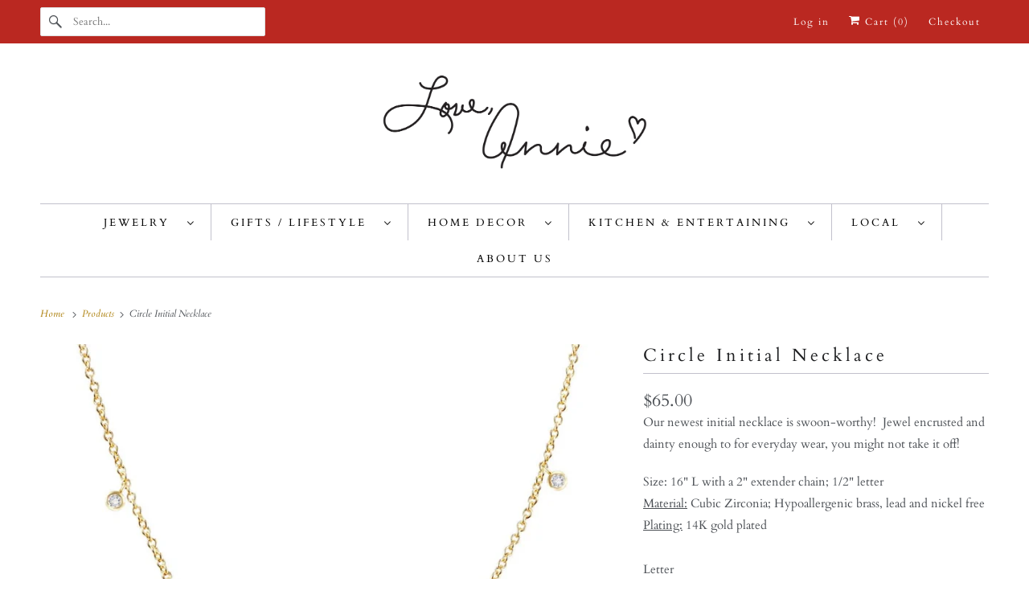

--- FILE ---
content_type: text/html; charset=utf-8
request_url: https://www.shoploveannie.com/products/circle-initial-necklace
body_size: 27717
content:
<!DOCTYPE html>
<html class="no-js no-touch" lang="en">
  <head>
    <meta charset="utf-8">
    <meta http-equiv="cleartype" content="on">
    <meta name="robots" content="index,follow">

    
    <title>Circle Initial Necklace - Love, Annie</title>

    
      <meta name="description" content="Our newest initial necklace is swoon-worthy!  Jewel encrusted and dainty enough to for everyday wear, you might not take it off! Size: 16&quot; L with a 2&quot; extender chain; 1/2&quot; letterMaterial: Cubic Zirconia; Hypoallergenic brass, lead and nickel freePlating: 14K gold plated"/>
    

    

<meta name="author" content="Love, Annie">
<meta property="og:url" content="https://www.shoploveannie.com/products/circle-initial-necklace">
<meta property="og:site_name" content="Love, Annie">




  <meta property="og:type" content="product">
  <meta property="og:title" content="Circle Initial Necklace">
  
    
      <meta property="og:image" content="https://www.shoploveannie.com/cdn/shop/files/uj5mg6ytcfhzmiobzox3_600x.jpg?v=1711744258">
      <meta property="og:image:secure_url" content="https://www.shoploveannie.com/cdn/shop/files/uj5mg6ytcfhzmiobzox3_600x.jpg?v=1711744258">
      <meta property="og:image:width" content="1000">
      <meta property="og:image:height" content="1000">
      <meta property="og:image:alt" content="Circle Initial Necklace">
      
    
      <meta property="og:image" content="https://www.shoploveannie.com/cdn/shop/files/CircleInitialNecklace_600x.webp?v=1711744298">
      <meta property="og:image:secure_url" content="https://www.shoploveannie.com/cdn/shop/files/CircleInitialNecklace_600x.webp?v=1711744298">
      <meta property="og:image:width" content="2000">
      <meta property="og:image:height" content="2000">
      <meta property="og:image:alt" content="Circle Initial Necklace">
      
    
  
  <meta property="product:price:amount" content="65.00">
  <meta property="product:price:currency" content="USD">



  <meta property="og:description" content="Our newest initial necklace is swoon-worthy!  Jewel encrusted and dainty enough to for everyday wear, you might not take it off! Size: 16&quot; L with a 2&quot; extender chain; 1/2&quot; letterMaterial: Cubic Zirconia; Hypoallergenic brass, lead and nickel freePlating: 14K gold plated">




<meta name="twitter:card" content="summary">

  <meta name="twitter:title" content="Circle Initial Necklace">
  <meta name="twitter:description" content="
Our newest initial necklace is swoon-worthy!  Jewel encrusted and dainty enough to for everyday wear, you might not take it off!
Size: 16&quot; L with a 2&quot; extender chain; 1/2&quot; letterMaterial: Cubic Zirconia; Hypoallergenic brass, lead and nickel freePlating: 14K gold plated">
  <meta name="twitter:image:width" content="240">
  <meta name="twitter:image:height" content="240">
  <meta name="twitter:image" content="https://www.shoploveannie.com/cdn/shop/files/uj5mg6ytcfhzmiobzox3_240x.jpg?v=1711744258">
  <meta name="twitter:image:alt" content="Circle Initial Necklace">



    

    

    <!-- Mobile Specific Metas -->
    <meta name="HandheldFriendly" content="True">
    <meta name="MobileOptimized" content="320">
    <meta name="viewport" content="width=device-width,initial-scale=1">
    <meta name="theme-color" content="#ffffff">

    <!-- Preconnect Domains -->
    <link rel="preconnect" href="https://cdn.shopify.com" crossorigin>
    <link rel="preconnect" href="https://fonts.shopify.com" crossorigin>
    <link rel="preconnect" href="https://monorail-edge.shopifysvc.com">

    <!-- Preload Assets -->
    <link rel="preload" href="//www.shoploveannie.com/cdn/shop/t/8/assets/vendors.js?v=144919140039296097911749664651" as="script">
    <link rel="preload" href="//www.shoploveannie.com/cdn/shop/t/8/assets/fancybox.css?v=30466120580444283401749664651" as="style">
    <link rel="preload" href="//www.shoploveannie.com/cdn/shop/t/8/assets/styles.css?v=66105318285283395281764706298" as="style">
    <link rel="preload" href="//www.shoploveannie.com/cdn/shop/t/8/assets/app.js?v=183934804246740853541749664665" as="script">

    <!-- Stylesheet for Fancybox library -->
    <link href="//www.shoploveannie.com/cdn/shop/t/8/assets/fancybox.css?v=30466120580444283401749664651" rel="stylesheet" type="text/css" media="all" />

    <!-- Stylesheets for Responsive -->
    <link href="//www.shoploveannie.com/cdn/shop/t/8/assets/styles.css?v=66105318285283395281764706298" rel="stylesheet" type="text/css" media="all" />

    <!-- Icons -->
    
      <link rel="shortcut icon" type="image/x-icon" href="//www.shoploveannie.com/cdn/shop/t/8/assets/favicon.png?v=43075689068710340751749664651">
    
      <link rel="canonical" href="https://www.shoploveannie.com/products/circle-initial-necklace"/>

    

    
      <script src="/services/javascripts/countries.js" defer></script>
    

    
    <script>
      window.PXUTheme = window.PXUTheme || {};
      window.PXUTheme.version = '9.1.2';
      window.PXUTheme.name = 'Responsive';
    </script>
    


    <script>
      
window.PXUTheme = window.PXUTheme || {};


window.PXUTheme.theme_settings = {};
window.PXUTheme.theme_settings.primary_locale = "true";
window.PXUTheme.theme_settings.current_locale = "en";
window.PXUTheme.theme_settings.shop_url = "/";


window.PXUTheme.theme_settings.newsletter_popup = false;
window.PXUTheme.theme_settings.newsletter_popup_days = "2";
window.PXUTheme.theme_settings.newsletter_popup_mobile = true;
window.PXUTheme.theme_settings.newsletter_popup_seconds = 8;


window.PXUTheme.theme_settings.enable_predictive_search = true;


window.PXUTheme.theme_settings.free_text = "Free";


window.PXUTheme.theme_settings.product_form_style = "swatches";
window.PXUTheme.theme_settings.display_inventory_left = false;
window.PXUTheme.theme_settings.limit_quantity = true;
window.PXUTheme.theme_settings.inventory_threshold = 10;
window.PXUTheme.theme_settings.free_price_text = "Free";


window.PXUTheme.theme_settings.collection_swatches = false;
window.PXUTheme.theme_settings.collection_secondary_image = true;


window.PXUTheme.theme_settings.cart_action = "ajax";
window.PXUTheme.theme_settings.collection_secondary_image = true;
window.PXUTheme.theme_settings.display_tos_checkbox = false;
window.PXUTheme.theme_settings.tos_richtext = "\u003cp\u003eI Agree with the Terms \u0026 Conditions\u003c\/p\u003e";


window.PXUTheme.translation = {};


window.PXUTheme.translation.newsletter_success_text = "Thank you for joining our mailing list!";


window.PXUTheme.translation.menu = "Menu";


window.PXUTheme.translation.agree_to_terms_warning = "You must agree with the terms and conditions to checkout.";
window.PXUTheme.translation.cart_discount = "Discount";
window.PXUTheme.translation.edit_cart = "View Cart";
window.PXUTheme.translation.add_to_cart_success = "Just Added";
window.PXUTheme.translation.agree_to_terms_html = "I Agree with the Terms &amp; Conditions";
window.PXUTheme.translation.checkout = "Checkout";
window.PXUTheme.translation.or = "or";
window.PXUTheme.translation.continue_shopping = "Continue Shopping";
window.PXUTheme.translation.no_shipping_destination = "We do not ship to this destination.";
window.PXUTheme.translation.additional_rate = "There is one shipping rate available for";
window.PXUTheme.translation.additional_rate_at = "at";
window.PXUTheme.translation.additional_rates_part_1 = "There are";
window.PXUTheme.translation.additional_rates_part_2 = "shipping rates available for";
window.PXUTheme.translation.additional_rates_part_3 = "starting at";


window.PXUTheme.translation.product_add_to_cart_success = "Added";
window.PXUTheme.translation.product_add_to_cart = "Add to cart";
window.PXUTheme.translation.product_notify_form_email = "Email address";
window.PXUTheme.translation.product_notify_form_send = "Send";
window.PXUTheme.translation.items_left_count_one = "item left";
window.PXUTheme.translation.items_left_count_other = "items left";
window.PXUTheme.translation.product_sold_out = "Sold Out";
window.PXUTheme.translation.product_unavailable = "Unavailable";
window.PXUTheme.translation.product_notify_form_success = "Thanks! We will notify you when this product becomes available!";
window.PXUTheme.translation.product_from = "from";


window.PXUTheme.currency = {};


window.PXUTheme.currency.shop_currency = "USD";
window.PXUTheme.currency.default_currency = "USD";
window.PXUTheme.currency.display_format = "money_format";
window.PXUTheme.currency.money_format = "${{amount}}";
window.PXUTheme.currency.money_format_no_currency = "${{amount}}";
window.PXUTheme.currency.money_format_currency = "${{amount}} USD";
window.PXUTheme.currency.native_multi_currency = false;
window.PXUTheme.currency.shipping_calculator = true;
window.PXUTheme.currency.iso_code = "USD";
window.PXUTheme.currency.symbol = "$";


window.PXUTheme.media_queries = {};
window.PXUTheme.media_queries.small = window.matchMedia( "(max-width: 480px)" );
window.PXUTheme.media_queries.medium = window.matchMedia( "(max-width: 798px)" );
window.PXUTheme.media_queries.large = window.matchMedia( "(min-width: 799px)" );
window.PXUTheme.media_queries.larger = window.matchMedia( "(min-width: 960px)" );
window.PXUTheme.media_queries.xlarge = window.matchMedia( "(min-width: 1200px)" );
window.PXUTheme.media_queries.ie10 = window.matchMedia( "all and (-ms-high-contrast: none), (-ms-high-contrast: active)" );
window.PXUTheme.media_queries.tablet = window.matchMedia( "only screen and (min-width: 799px) and (max-width: 1024px)" );


window.PXUTheme.routes = window.PXUTheme.routes || {};
window.PXUTheme.routes.root_url = "/";
window.PXUTheme.routes.search_url = "/search";
window.PXUTheme.routes.predictive_search_url = "/search/suggest";
window.PXUTheme.routes.cart_url = "/cart";
window.PXUTheme.routes.product_recommendations_url = "/recommendations/products";
    </script>

    <script>
      document.documentElement.className=document.documentElement.className.replace(/\bno-js\b/,'js');
      if(window.Shopify&&window.Shopify.designMode)document.documentElement.className+=' in-theme-editor';
      if(('ontouchstart' in window)||window.DocumentTouch&&document instanceof DocumentTouch)document.documentElement.className=document.documentElement.className.replace(/\bno-touch\b/,'has-touch');
    </script>

    <script src="//www.shoploveannie.com/cdn/shop/t/8/assets/vendors.js?v=144919140039296097911749664651" defer></script>
    <script src="//www.shoploveannie.com/cdn/shop/t/8/assets/app.js?v=183934804246740853541749664665" defer></script>

    <script>window.performance && window.performance.mark && window.performance.mark('shopify.content_for_header.start');</script><meta name="google-site-verification" content="Wvxf40643T4EKfIB2QpI4fteUjNJXTNKhFeSybDhbf4">
<meta id="shopify-digital-wallet" name="shopify-digital-wallet" content="/280625162/digital_wallets/dialog">
<meta name="shopify-checkout-api-token" content="719441f4b42b7ca6ada918f6ed206c38">
<link rel="alternate" type="application/json+oembed" href="https://www.shoploveannie.com/products/circle-initial-necklace.oembed">
<script async="async" src="/checkouts/internal/preloads.js?locale=en-US"></script>
<link rel="preconnect" href="https://shop.app" crossorigin="anonymous">
<script async="async" src="https://shop.app/checkouts/internal/preloads.js?locale=en-US&shop_id=280625162" crossorigin="anonymous"></script>
<script id="apple-pay-shop-capabilities" type="application/json">{"shopId":280625162,"countryCode":"US","currencyCode":"USD","merchantCapabilities":["supports3DS"],"merchantId":"gid:\/\/shopify\/Shop\/280625162","merchantName":"Love, Annie","requiredBillingContactFields":["postalAddress","email"],"requiredShippingContactFields":["postalAddress","email"],"shippingType":"shipping","supportedNetworks":["visa","masterCard","amex","discover","elo","jcb"],"total":{"type":"pending","label":"Love, Annie","amount":"1.00"},"shopifyPaymentsEnabled":true,"supportsSubscriptions":true}</script>
<script id="shopify-features" type="application/json">{"accessToken":"719441f4b42b7ca6ada918f6ed206c38","betas":["rich-media-storefront-analytics"],"domain":"www.shoploveannie.com","predictiveSearch":true,"shopId":280625162,"locale":"en"}</script>
<script>var Shopify = Shopify || {};
Shopify.shop = "serendipity-zelie.myshopify.com";
Shopify.locale = "en";
Shopify.currency = {"active":"USD","rate":"1.0"};
Shopify.country = "US";
Shopify.theme = {"name":"Updated copy of Updated copy of Responsive","id":136858075238,"schema_name":"Responsive","schema_version":"9.1.2","theme_store_id":304,"role":"main"};
Shopify.theme.handle = "null";
Shopify.theme.style = {"id":null,"handle":null};
Shopify.cdnHost = "www.shoploveannie.com/cdn";
Shopify.routes = Shopify.routes || {};
Shopify.routes.root = "/";</script>
<script type="module">!function(o){(o.Shopify=o.Shopify||{}).modules=!0}(window);</script>
<script>!function(o){function n(){var o=[];function n(){o.push(Array.prototype.slice.apply(arguments))}return n.q=o,n}var t=o.Shopify=o.Shopify||{};t.loadFeatures=n(),t.autoloadFeatures=n()}(window);</script>
<script>
  window.ShopifyPay = window.ShopifyPay || {};
  window.ShopifyPay.apiHost = "shop.app\/pay";
  window.ShopifyPay.redirectState = null;
</script>
<script id="shop-js-analytics" type="application/json">{"pageType":"product"}</script>
<script defer="defer" async type="module" src="//www.shoploveannie.com/cdn/shopifycloud/shop-js/modules/v2/client.init-shop-cart-sync_BT-GjEfc.en.esm.js"></script>
<script defer="defer" async type="module" src="//www.shoploveannie.com/cdn/shopifycloud/shop-js/modules/v2/chunk.common_D58fp_Oc.esm.js"></script>
<script defer="defer" async type="module" src="//www.shoploveannie.com/cdn/shopifycloud/shop-js/modules/v2/chunk.modal_xMitdFEc.esm.js"></script>
<script type="module">
  await import("//www.shoploveannie.com/cdn/shopifycloud/shop-js/modules/v2/client.init-shop-cart-sync_BT-GjEfc.en.esm.js");
await import("//www.shoploveannie.com/cdn/shopifycloud/shop-js/modules/v2/chunk.common_D58fp_Oc.esm.js");
await import("//www.shoploveannie.com/cdn/shopifycloud/shop-js/modules/v2/chunk.modal_xMitdFEc.esm.js");

  window.Shopify.SignInWithShop?.initShopCartSync?.({"fedCMEnabled":true,"windoidEnabled":true});

</script>
<script>
  window.Shopify = window.Shopify || {};
  if (!window.Shopify.featureAssets) window.Shopify.featureAssets = {};
  window.Shopify.featureAssets['shop-js'] = {"shop-cart-sync":["modules/v2/client.shop-cart-sync_DZOKe7Ll.en.esm.js","modules/v2/chunk.common_D58fp_Oc.esm.js","modules/v2/chunk.modal_xMitdFEc.esm.js"],"init-fed-cm":["modules/v2/client.init-fed-cm_B6oLuCjv.en.esm.js","modules/v2/chunk.common_D58fp_Oc.esm.js","modules/v2/chunk.modal_xMitdFEc.esm.js"],"shop-cash-offers":["modules/v2/client.shop-cash-offers_D2sdYoxE.en.esm.js","modules/v2/chunk.common_D58fp_Oc.esm.js","modules/v2/chunk.modal_xMitdFEc.esm.js"],"shop-login-button":["modules/v2/client.shop-login-button_QeVjl5Y3.en.esm.js","modules/v2/chunk.common_D58fp_Oc.esm.js","modules/v2/chunk.modal_xMitdFEc.esm.js"],"pay-button":["modules/v2/client.pay-button_DXTOsIq6.en.esm.js","modules/v2/chunk.common_D58fp_Oc.esm.js","modules/v2/chunk.modal_xMitdFEc.esm.js"],"shop-button":["modules/v2/client.shop-button_DQZHx9pm.en.esm.js","modules/v2/chunk.common_D58fp_Oc.esm.js","modules/v2/chunk.modal_xMitdFEc.esm.js"],"avatar":["modules/v2/client.avatar_BTnouDA3.en.esm.js"],"init-windoid":["modules/v2/client.init-windoid_CR1B-cfM.en.esm.js","modules/v2/chunk.common_D58fp_Oc.esm.js","modules/v2/chunk.modal_xMitdFEc.esm.js"],"init-shop-for-new-customer-accounts":["modules/v2/client.init-shop-for-new-customer-accounts_C_vY_xzh.en.esm.js","modules/v2/client.shop-login-button_QeVjl5Y3.en.esm.js","modules/v2/chunk.common_D58fp_Oc.esm.js","modules/v2/chunk.modal_xMitdFEc.esm.js"],"init-shop-email-lookup-coordinator":["modules/v2/client.init-shop-email-lookup-coordinator_BI7n9ZSv.en.esm.js","modules/v2/chunk.common_D58fp_Oc.esm.js","modules/v2/chunk.modal_xMitdFEc.esm.js"],"init-shop-cart-sync":["modules/v2/client.init-shop-cart-sync_BT-GjEfc.en.esm.js","modules/v2/chunk.common_D58fp_Oc.esm.js","modules/v2/chunk.modal_xMitdFEc.esm.js"],"shop-toast-manager":["modules/v2/client.shop-toast-manager_DiYdP3xc.en.esm.js","modules/v2/chunk.common_D58fp_Oc.esm.js","modules/v2/chunk.modal_xMitdFEc.esm.js"],"init-customer-accounts":["modules/v2/client.init-customer-accounts_D9ZNqS-Q.en.esm.js","modules/v2/client.shop-login-button_QeVjl5Y3.en.esm.js","modules/v2/chunk.common_D58fp_Oc.esm.js","modules/v2/chunk.modal_xMitdFEc.esm.js"],"init-customer-accounts-sign-up":["modules/v2/client.init-customer-accounts-sign-up_iGw4briv.en.esm.js","modules/v2/client.shop-login-button_QeVjl5Y3.en.esm.js","modules/v2/chunk.common_D58fp_Oc.esm.js","modules/v2/chunk.modal_xMitdFEc.esm.js"],"shop-follow-button":["modules/v2/client.shop-follow-button_CqMgW2wH.en.esm.js","modules/v2/chunk.common_D58fp_Oc.esm.js","modules/v2/chunk.modal_xMitdFEc.esm.js"],"checkout-modal":["modules/v2/client.checkout-modal_xHeaAweL.en.esm.js","modules/v2/chunk.common_D58fp_Oc.esm.js","modules/v2/chunk.modal_xMitdFEc.esm.js"],"shop-login":["modules/v2/client.shop-login_D91U-Q7h.en.esm.js","modules/v2/chunk.common_D58fp_Oc.esm.js","modules/v2/chunk.modal_xMitdFEc.esm.js"],"lead-capture":["modules/v2/client.lead-capture_BJmE1dJe.en.esm.js","modules/v2/chunk.common_D58fp_Oc.esm.js","modules/v2/chunk.modal_xMitdFEc.esm.js"],"payment-terms":["modules/v2/client.payment-terms_Ci9AEqFq.en.esm.js","modules/v2/chunk.common_D58fp_Oc.esm.js","modules/v2/chunk.modal_xMitdFEc.esm.js"]};
</script>
<script id="__st">var __st={"a":280625162,"offset":-18000,"reqid":"b509308d-e3fb-4ff7-b379-028799777827-1769434075","pageurl":"www.shoploveannie.com\/products\/circle-initial-necklace","u":"abd1cddad76c","p":"product","rtyp":"product","rid":6888222818406};</script>
<script>window.ShopifyPaypalV4VisibilityTracking = true;</script>
<script id="captcha-bootstrap">!function(){'use strict';const t='contact',e='account',n='new_comment',o=[[t,t],['blogs',n],['comments',n],[t,'customer']],c=[[e,'customer_login'],[e,'guest_login'],[e,'recover_customer_password'],[e,'create_customer']],r=t=>t.map((([t,e])=>`form[action*='/${t}']:not([data-nocaptcha='true']) input[name='form_type'][value='${e}']`)).join(','),a=t=>()=>t?[...document.querySelectorAll(t)].map((t=>t.form)):[];function s(){const t=[...o],e=r(t);return a(e)}const i='password',u='form_key',d=['recaptcha-v3-token','g-recaptcha-response','h-captcha-response',i],f=()=>{try{return window.sessionStorage}catch{return}},m='__shopify_v',_=t=>t.elements[u];function p(t,e,n=!1){try{const o=window.sessionStorage,c=JSON.parse(o.getItem(e)),{data:r}=function(t){const{data:e,action:n}=t;return t[m]||n?{data:e,action:n}:{data:t,action:n}}(c);for(const[e,n]of Object.entries(r))t.elements[e]&&(t.elements[e].value=n);n&&o.removeItem(e)}catch(o){console.error('form repopulation failed',{error:o})}}const l='form_type',E='cptcha';function T(t){t.dataset[E]=!0}const w=window,h=w.document,L='Shopify',v='ce_forms',y='captcha';let A=!1;((t,e)=>{const n=(g='f06e6c50-85a8-45c8-87d0-21a2b65856fe',I='https://cdn.shopify.com/shopifycloud/storefront-forms-hcaptcha/ce_storefront_forms_captcha_hcaptcha.v1.5.2.iife.js',D={infoText:'Protected by hCaptcha',privacyText:'Privacy',termsText:'Terms'},(t,e,n)=>{const o=w[L][v],c=o.bindForm;if(c)return c(t,g,e,D).then(n);var r;o.q.push([[t,g,e,D],n]),r=I,A||(h.body.append(Object.assign(h.createElement('script'),{id:'captcha-provider',async:!0,src:r})),A=!0)});var g,I,D;w[L]=w[L]||{},w[L][v]=w[L][v]||{},w[L][v].q=[],w[L][y]=w[L][y]||{},w[L][y].protect=function(t,e){n(t,void 0,e),T(t)},Object.freeze(w[L][y]),function(t,e,n,w,h,L){const[v,y,A,g]=function(t,e,n){const i=e?o:[],u=t?c:[],d=[...i,...u],f=r(d),m=r(i),_=r(d.filter((([t,e])=>n.includes(e))));return[a(f),a(m),a(_),s()]}(w,h,L),I=t=>{const e=t.target;return e instanceof HTMLFormElement?e:e&&e.form},D=t=>v().includes(t);t.addEventListener('submit',(t=>{const e=I(t);if(!e)return;const n=D(e)&&!e.dataset.hcaptchaBound&&!e.dataset.recaptchaBound,o=_(e),c=g().includes(e)&&(!o||!o.value);(n||c)&&t.preventDefault(),c&&!n&&(function(t){try{if(!f())return;!function(t){const e=f();if(!e)return;const n=_(t);if(!n)return;const o=n.value;o&&e.removeItem(o)}(t);const e=Array.from(Array(32),(()=>Math.random().toString(36)[2])).join('');!function(t,e){_(t)||t.append(Object.assign(document.createElement('input'),{type:'hidden',name:u})),t.elements[u].value=e}(t,e),function(t,e){const n=f();if(!n)return;const o=[...t.querySelectorAll(`input[type='${i}']`)].map((({name:t})=>t)),c=[...d,...o],r={};for(const[a,s]of new FormData(t).entries())c.includes(a)||(r[a]=s);n.setItem(e,JSON.stringify({[m]:1,action:t.action,data:r}))}(t,e)}catch(e){console.error('failed to persist form',e)}}(e),e.submit())}));const S=(t,e)=>{t&&!t.dataset[E]&&(n(t,e.some((e=>e===t))),T(t))};for(const o of['focusin','change'])t.addEventListener(o,(t=>{const e=I(t);D(e)&&S(e,y())}));const B=e.get('form_key'),M=e.get(l),P=B&&M;t.addEventListener('DOMContentLoaded',(()=>{const t=y();if(P)for(const e of t)e.elements[l].value===M&&p(e,B);[...new Set([...A(),...v().filter((t=>'true'===t.dataset.shopifyCaptcha))])].forEach((e=>S(e,t)))}))}(h,new URLSearchParams(w.location.search),n,t,e,['guest_login'])})(!0,!0)}();</script>
<script integrity="sha256-4kQ18oKyAcykRKYeNunJcIwy7WH5gtpwJnB7kiuLZ1E=" data-source-attribution="shopify.loadfeatures" defer="defer" src="//www.shoploveannie.com/cdn/shopifycloud/storefront/assets/storefront/load_feature-a0a9edcb.js" crossorigin="anonymous"></script>
<script crossorigin="anonymous" defer="defer" src="//www.shoploveannie.com/cdn/shopifycloud/storefront/assets/shopify_pay/storefront-65b4c6d7.js?v=20250812"></script>
<script data-source-attribution="shopify.dynamic_checkout.dynamic.init">var Shopify=Shopify||{};Shopify.PaymentButton=Shopify.PaymentButton||{isStorefrontPortableWallets:!0,init:function(){window.Shopify.PaymentButton.init=function(){};var t=document.createElement("script");t.src="https://www.shoploveannie.com/cdn/shopifycloud/portable-wallets/latest/portable-wallets.en.js",t.type="module",document.head.appendChild(t)}};
</script>
<script data-source-attribution="shopify.dynamic_checkout.buyer_consent">
  function portableWalletsHideBuyerConsent(e){var t=document.getElementById("shopify-buyer-consent"),n=document.getElementById("shopify-subscription-policy-button");t&&n&&(t.classList.add("hidden"),t.setAttribute("aria-hidden","true"),n.removeEventListener("click",e))}function portableWalletsShowBuyerConsent(e){var t=document.getElementById("shopify-buyer-consent"),n=document.getElementById("shopify-subscription-policy-button");t&&n&&(t.classList.remove("hidden"),t.removeAttribute("aria-hidden"),n.addEventListener("click",e))}window.Shopify?.PaymentButton&&(window.Shopify.PaymentButton.hideBuyerConsent=portableWalletsHideBuyerConsent,window.Shopify.PaymentButton.showBuyerConsent=portableWalletsShowBuyerConsent);
</script>
<script>
  function portableWalletsCleanup(e){e&&e.src&&console.error("Failed to load portable wallets script "+e.src);var t=document.querySelectorAll("shopify-accelerated-checkout .shopify-payment-button__skeleton, shopify-accelerated-checkout-cart .wallet-cart-button__skeleton"),e=document.getElementById("shopify-buyer-consent");for(let e=0;e<t.length;e++)t[e].remove();e&&e.remove()}function portableWalletsNotLoadedAsModule(e){e instanceof ErrorEvent&&"string"==typeof e.message&&e.message.includes("import.meta")&&"string"==typeof e.filename&&e.filename.includes("portable-wallets")&&(window.removeEventListener("error",portableWalletsNotLoadedAsModule),window.Shopify.PaymentButton.failedToLoad=e,"loading"===document.readyState?document.addEventListener("DOMContentLoaded",window.Shopify.PaymentButton.init):window.Shopify.PaymentButton.init())}window.addEventListener("error",portableWalletsNotLoadedAsModule);
</script>

<script type="module" src="https://www.shoploveannie.com/cdn/shopifycloud/portable-wallets/latest/portable-wallets.en.js" onError="portableWalletsCleanup(this)" crossorigin="anonymous"></script>
<script nomodule>
  document.addEventListener("DOMContentLoaded", portableWalletsCleanup);
</script>

<link id="shopify-accelerated-checkout-styles" rel="stylesheet" media="screen" href="https://www.shoploveannie.com/cdn/shopifycloud/portable-wallets/latest/accelerated-checkout-backwards-compat.css" crossorigin="anonymous">
<style id="shopify-accelerated-checkout-cart">
        #shopify-buyer-consent {
  margin-top: 1em;
  display: inline-block;
  width: 100%;
}

#shopify-buyer-consent.hidden {
  display: none;
}

#shopify-subscription-policy-button {
  background: none;
  border: none;
  padding: 0;
  text-decoration: underline;
  font-size: inherit;
  cursor: pointer;
}

#shopify-subscription-policy-button::before {
  box-shadow: none;
}

      </style>

<script>window.performance && window.performance.mark && window.performance.mark('shopify.content_for_header.end');</script>

    <noscript>
      <style>
        .slides > li:first-child {display: block;}
        .image__fallback {
          width: 100vw;
          display: block !important;
          max-width: 100vw !important;
          margin-bottom: 0;
        }
        .no-js-only {
          display: inherit !important;
        }
        .icon-cart.cart-button {
          display: none;
        }
        .lazyload {
          opacity: 1;
          -webkit-filter: blur(0);
          filter: blur(0);
        }
        .animate_right,
        .animate_left,
        .animate_up,
        .animate_down {
          opacity: 1;
        }
        .product_section .product_form {
          opacity: 1;
        }
        .multi_select,
        form .select {
          display: block !important;
        }
        .swatch_options {
          display: none;
        }
        .image-element__wrap {
          display: none;
        }
      </style>
    </noscript>

  <link href="https://monorail-edge.shopifysvc.com" rel="dns-prefetch">
<script>(function(){if ("sendBeacon" in navigator && "performance" in window) {try {var session_token_from_headers = performance.getEntriesByType('navigation')[0].serverTiming.find(x => x.name == '_s').description;} catch {var session_token_from_headers = undefined;}var session_cookie_matches = document.cookie.match(/_shopify_s=([^;]*)/);var session_token_from_cookie = session_cookie_matches && session_cookie_matches.length === 2 ? session_cookie_matches[1] : "";var session_token = session_token_from_headers || session_token_from_cookie || "";function handle_abandonment_event(e) {var entries = performance.getEntries().filter(function(entry) {return /monorail-edge.shopifysvc.com/.test(entry.name);});if (!window.abandonment_tracked && entries.length === 0) {window.abandonment_tracked = true;var currentMs = Date.now();var navigation_start = performance.timing.navigationStart;var payload = {shop_id: 280625162,url: window.location.href,navigation_start,duration: currentMs - navigation_start,session_token,page_type: "product"};window.navigator.sendBeacon("https://monorail-edge.shopifysvc.com/v1/produce", JSON.stringify({schema_id: "online_store_buyer_site_abandonment/1.1",payload: payload,metadata: {event_created_at_ms: currentMs,event_sent_at_ms: currentMs}}));}}window.addEventListener('pagehide', handle_abandonment_event);}}());</script>
<script id="web-pixels-manager-setup">(function e(e,d,r,n,o){if(void 0===o&&(o={}),!Boolean(null===(a=null===(i=window.Shopify)||void 0===i?void 0:i.analytics)||void 0===a?void 0:a.replayQueue)){var i,a;window.Shopify=window.Shopify||{};var t=window.Shopify;t.analytics=t.analytics||{};var s=t.analytics;s.replayQueue=[],s.publish=function(e,d,r){return s.replayQueue.push([e,d,r]),!0};try{self.performance.mark("wpm:start")}catch(e){}var l=function(){var e={modern:/Edge?\/(1{2}[4-9]|1[2-9]\d|[2-9]\d{2}|\d{4,})\.\d+(\.\d+|)|Firefox\/(1{2}[4-9]|1[2-9]\d|[2-9]\d{2}|\d{4,})\.\d+(\.\d+|)|Chrom(ium|e)\/(9{2}|\d{3,})\.\d+(\.\d+|)|(Maci|X1{2}).+ Version\/(15\.\d+|(1[6-9]|[2-9]\d|\d{3,})\.\d+)([,.]\d+|)( \(\w+\)|)( Mobile\/\w+|) Safari\/|Chrome.+OPR\/(9{2}|\d{3,})\.\d+\.\d+|(CPU[ +]OS|iPhone[ +]OS|CPU[ +]iPhone|CPU IPhone OS|CPU iPad OS)[ +]+(15[._]\d+|(1[6-9]|[2-9]\d|\d{3,})[._]\d+)([._]\d+|)|Android:?[ /-](13[3-9]|1[4-9]\d|[2-9]\d{2}|\d{4,})(\.\d+|)(\.\d+|)|Android.+Firefox\/(13[5-9]|1[4-9]\d|[2-9]\d{2}|\d{4,})\.\d+(\.\d+|)|Android.+Chrom(ium|e)\/(13[3-9]|1[4-9]\d|[2-9]\d{2}|\d{4,})\.\d+(\.\d+|)|SamsungBrowser\/([2-9]\d|\d{3,})\.\d+/,legacy:/Edge?\/(1[6-9]|[2-9]\d|\d{3,})\.\d+(\.\d+|)|Firefox\/(5[4-9]|[6-9]\d|\d{3,})\.\d+(\.\d+|)|Chrom(ium|e)\/(5[1-9]|[6-9]\d|\d{3,})\.\d+(\.\d+|)([\d.]+$|.*Safari\/(?![\d.]+ Edge\/[\d.]+$))|(Maci|X1{2}).+ Version\/(10\.\d+|(1[1-9]|[2-9]\d|\d{3,})\.\d+)([,.]\d+|)( \(\w+\)|)( Mobile\/\w+|) Safari\/|Chrome.+OPR\/(3[89]|[4-9]\d|\d{3,})\.\d+\.\d+|(CPU[ +]OS|iPhone[ +]OS|CPU[ +]iPhone|CPU IPhone OS|CPU iPad OS)[ +]+(10[._]\d+|(1[1-9]|[2-9]\d|\d{3,})[._]\d+)([._]\d+|)|Android:?[ /-](13[3-9]|1[4-9]\d|[2-9]\d{2}|\d{4,})(\.\d+|)(\.\d+|)|Mobile Safari.+OPR\/([89]\d|\d{3,})\.\d+\.\d+|Android.+Firefox\/(13[5-9]|1[4-9]\d|[2-9]\d{2}|\d{4,})\.\d+(\.\d+|)|Android.+Chrom(ium|e)\/(13[3-9]|1[4-9]\d|[2-9]\d{2}|\d{4,})\.\d+(\.\d+|)|Android.+(UC? ?Browser|UCWEB|U3)[ /]?(15\.([5-9]|\d{2,})|(1[6-9]|[2-9]\d|\d{3,})\.\d+)\.\d+|SamsungBrowser\/(5\.\d+|([6-9]|\d{2,})\.\d+)|Android.+MQ{2}Browser\/(14(\.(9|\d{2,})|)|(1[5-9]|[2-9]\d|\d{3,})(\.\d+|))(\.\d+|)|K[Aa][Ii]OS\/(3\.\d+|([4-9]|\d{2,})\.\d+)(\.\d+|)/},d=e.modern,r=e.legacy,n=navigator.userAgent;return n.match(d)?"modern":n.match(r)?"legacy":"unknown"}(),u="modern"===l?"modern":"legacy",c=(null!=n?n:{modern:"",legacy:""})[u],f=function(e){return[e.baseUrl,"/wpm","/b",e.hashVersion,"modern"===e.buildTarget?"m":"l",".js"].join("")}({baseUrl:d,hashVersion:r,buildTarget:u}),m=function(e){var d=e.version,r=e.bundleTarget,n=e.surface,o=e.pageUrl,i=e.monorailEndpoint;return{emit:function(e){var a=e.status,t=e.errorMsg,s=(new Date).getTime(),l=JSON.stringify({metadata:{event_sent_at_ms:s},events:[{schema_id:"web_pixels_manager_load/3.1",payload:{version:d,bundle_target:r,page_url:o,status:a,surface:n,error_msg:t},metadata:{event_created_at_ms:s}}]});if(!i)return console&&console.warn&&console.warn("[Web Pixels Manager] No Monorail endpoint provided, skipping logging."),!1;try{return self.navigator.sendBeacon.bind(self.navigator)(i,l)}catch(e){}var u=new XMLHttpRequest;try{return u.open("POST",i,!0),u.setRequestHeader("Content-Type","text/plain"),u.send(l),!0}catch(e){return console&&console.warn&&console.warn("[Web Pixels Manager] Got an unhandled error while logging to Monorail."),!1}}}}({version:r,bundleTarget:l,surface:e.surface,pageUrl:self.location.href,monorailEndpoint:e.monorailEndpoint});try{o.browserTarget=l,function(e){var d=e.src,r=e.async,n=void 0===r||r,o=e.onload,i=e.onerror,a=e.sri,t=e.scriptDataAttributes,s=void 0===t?{}:t,l=document.createElement("script"),u=document.querySelector("head"),c=document.querySelector("body");if(l.async=n,l.src=d,a&&(l.integrity=a,l.crossOrigin="anonymous"),s)for(var f in s)if(Object.prototype.hasOwnProperty.call(s,f))try{l.dataset[f]=s[f]}catch(e){}if(o&&l.addEventListener("load",o),i&&l.addEventListener("error",i),u)u.appendChild(l);else{if(!c)throw new Error("Did not find a head or body element to append the script");c.appendChild(l)}}({src:f,async:!0,onload:function(){if(!function(){var e,d;return Boolean(null===(d=null===(e=window.Shopify)||void 0===e?void 0:e.analytics)||void 0===d?void 0:d.initialized)}()){var d=window.webPixelsManager.init(e)||void 0;if(d){var r=window.Shopify.analytics;r.replayQueue.forEach((function(e){var r=e[0],n=e[1],o=e[2];d.publishCustomEvent(r,n,o)})),r.replayQueue=[],r.publish=d.publishCustomEvent,r.visitor=d.visitor,r.initialized=!0}}},onerror:function(){return m.emit({status:"failed",errorMsg:"".concat(f," has failed to load")})},sri:function(e){var d=/^sha384-[A-Za-z0-9+/=]+$/;return"string"==typeof e&&d.test(e)}(c)?c:"",scriptDataAttributes:o}),m.emit({status:"loading"})}catch(e){m.emit({status:"failed",errorMsg:(null==e?void 0:e.message)||"Unknown error"})}}})({shopId: 280625162,storefrontBaseUrl: "https://www.shoploveannie.com",extensionsBaseUrl: "https://extensions.shopifycdn.com/cdn/shopifycloud/web-pixels-manager",monorailEndpoint: "https://monorail-edge.shopifysvc.com/unstable/produce_batch",surface: "storefront-renderer",enabledBetaFlags: ["2dca8a86"],webPixelsConfigList: [{"id":"shopify-app-pixel","configuration":"{}","eventPayloadVersion":"v1","runtimeContext":"STRICT","scriptVersion":"0450","apiClientId":"shopify-pixel","type":"APP","privacyPurposes":["ANALYTICS","MARKETING"]},{"id":"shopify-custom-pixel","eventPayloadVersion":"v1","runtimeContext":"LAX","scriptVersion":"0450","apiClientId":"shopify-pixel","type":"CUSTOM","privacyPurposes":["ANALYTICS","MARKETING"]}],isMerchantRequest: false,initData: {"shop":{"name":"Love, Annie","paymentSettings":{"currencyCode":"USD"},"myshopifyDomain":"serendipity-zelie.myshopify.com","countryCode":"US","storefrontUrl":"https:\/\/www.shoploveannie.com"},"customer":null,"cart":null,"checkout":null,"productVariants":[{"price":{"amount":65.0,"currencyCode":"USD"},"product":{"title":"Circle Initial Necklace","vendor":"Natalie Wood Designs","id":"6888222818406","untranslatedTitle":"Circle Initial Necklace","url":"\/products\/circle-initial-necklace","type":""},"id":"40275328172134","image":{"src":"\/\/www.shoploveannie.com\/cdn\/shop\/files\/uj5mg6ytcfhzmiobzox3.jpg?v=1711744258"},"sku":"","title":"A","untranslatedTitle":"A"},{"price":{"amount":65.0,"currencyCode":"USD"},"product":{"title":"Circle Initial Necklace","vendor":"Natalie Wood Designs","id":"6888222818406","untranslatedTitle":"Circle Initial Necklace","url":"\/products\/circle-initial-necklace","type":""},"id":"40275328204902","image":{"src":"\/\/www.shoploveannie.com\/cdn\/shop\/files\/uj5mg6ytcfhzmiobzox3.jpg?v=1711744258"},"sku":"","title":"B","untranslatedTitle":"B"},{"price":{"amount":65.0,"currencyCode":"USD"},"product":{"title":"Circle Initial Necklace","vendor":"Natalie Wood Designs","id":"6888222818406","untranslatedTitle":"Circle Initial Necklace","url":"\/products\/circle-initial-necklace","type":""},"id":"40275328237670","image":{"src":"\/\/www.shoploveannie.com\/cdn\/shop\/files\/uj5mg6ytcfhzmiobzox3.jpg?v=1711744258"},"sku":"","title":"C","untranslatedTitle":"C"},{"price":{"amount":65.0,"currencyCode":"USD"},"product":{"title":"Circle Initial Necklace","vendor":"Natalie Wood Designs","id":"6888222818406","untranslatedTitle":"Circle Initial Necklace","url":"\/products\/circle-initial-necklace","type":""},"id":"40275328270438","image":{"src":"\/\/www.shoploveannie.com\/cdn\/shop\/files\/uj5mg6ytcfhzmiobzox3.jpg?v=1711744258"},"sku":"","title":"E","untranslatedTitle":"E"},{"price":{"amount":65.0,"currencyCode":"USD"},"product":{"title":"Circle Initial Necklace","vendor":"Natalie Wood Designs","id":"6888222818406","untranslatedTitle":"Circle Initial Necklace","url":"\/products\/circle-initial-necklace","type":""},"id":"40275328303206","image":{"src":"\/\/www.shoploveannie.com\/cdn\/shop\/files\/uj5mg6ytcfhzmiobzox3.jpg?v=1711744258"},"sku":"","title":"G","untranslatedTitle":"G"},{"price":{"amount":65.0,"currencyCode":"USD"},"product":{"title":"Circle Initial Necklace","vendor":"Natalie Wood Designs","id":"6888222818406","untranslatedTitle":"Circle Initial Necklace","url":"\/products\/circle-initial-necklace","type":""},"id":"40275328335974","image":{"src":"\/\/www.shoploveannie.com\/cdn\/shop\/files\/uj5mg6ytcfhzmiobzox3.jpg?v=1711744258"},"sku":"","title":"H","untranslatedTitle":"H"},{"price":{"amount":65.0,"currencyCode":"USD"},"product":{"title":"Circle Initial Necklace","vendor":"Natalie Wood Designs","id":"6888222818406","untranslatedTitle":"Circle Initial Necklace","url":"\/products\/circle-initial-necklace","type":""},"id":"40275328368742","image":{"src":"\/\/www.shoploveannie.com\/cdn\/shop\/files\/uj5mg6ytcfhzmiobzox3.jpg?v=1711744258"},"sku":"","title":"J","untranslatedTitle":"J"},{"price":{"amount":65.0,"currencyCode":"USD"},"product":{"title":"Circle Initial Necklace","vendor":"Natalie Wood Designs","id":"6888222818406","untranslatedTitle":"Circle Initial Necklace","url":"\/products\/circle-initial-necklace","type":""},"id":"40275328401510","image":{"src":"\/\/www.shoploveannie.com\/cdn\/shop\/files\/uj5mg6ytcfhzmiobzox3.jpg?v=1711744258"},"sku":"","title":"K","untranslatedTitle":"K"},{"price":{"amount":65.0,"currencyCode":"USD"},"product":{"title":"Circle Initial Necklace","vendor":"Natalie Wood Designs","id":"6888222818406","untranslatedTitle":"Circle Initial Necklace","url":"\/products\/circle-initial-necklace","type":""},"id":"40275328434278","image":{"src":"\/\/www.shoploveannie.com\/cdn\/shop\/files\/uj5mg6ytcfhzmiobzox3.jpg?v=1711744258"},"sku":"","title":"L","untranslatedTitle":"L"},{"price":{"amount":65.0,"currencyCode":"USD"},"product":{"title":"Circle Initial Necklace","vendor":"Natalie Wood Designs","id":"6888222818406","untranslatedTitle":"Circle Initial Necklace","url":"\/products\/circle-initial-necklace","type":""},"id":"40275328467046","image":{"src":"\/\/www.shoploveannie.com\/cdn\/shop\/files\/uj5mg6ytcfhzmiobzox3.jpg?v=1711744258"},"sku":"","title":"M","untranslatedTitle":"M"},{"price":{"amount":65.0,"currencyCode":"USD"},"product":{"title":"Circle Initial Necklace","vendor":"Natalie Wood Designs","id":"6888222818406","untranslatedTitle":"Circle Initial Necklace","url":"\/products\/circle-initial-necklace","type":""},"id":"40275328499814","image":{"src":"\/\/www.shoploveannie.com\/cdn\/shop\/files\/uj5mg6ytcfhzmiobzox3.jpg?v=1711744258"},"sku":"","title":"P","untranslatedTitle":"P"},{"price":{"amount":65.0,"currencyCode":"USD"},"product":{"title":"Circle Initial Necklace","vendor":"Natalie Wood Designs","id":"6888222818406","untranslatedTitle":"Circle Initial Necklace","url":"\/products\/circle-initial-necklace","type":""},"id":"40275328532582","image":{"src":"\/\/www.shoploveannie.com\/cdn\/shop\/files\/uj5mg6ytcfhzmiobzox3.jpg?v=1711744258"},"sku":"","title":"R","untranslatedTitle":"R"},{"price":{"amount":65.0,"currencyCode":"USD"},"product":{"title":"Circle Initial Necklace","vendor":"Natalie Wood Designs","id":"6888222818406","untranslatedTitle":"Circle Initial Necklace","url":"\/products\/circle-initial-necklace","type":""},"id":"40275328565350","image":{"src":"\/\/www.shoploveannie.com\/cdn\/shop\/files\/uj5mg6ytcfhzmiobzox3.jpg?v=1711744258"},"sku":"","title":"S","untranslatedTitle":"S"}],"purchasingCompany":null},},"https://www.shoploveannie.com/cdn","fcfee988w5aeb613cpc8e4bc33m6693e112",{"modern":"","legacy":""},{"shopId":"280625162","storefrontBaseUrl":"https:\/\/www.shoploveannie.com","extensionBaseUrl":"https:\/\/extensions.shopifycdn.com\/cdn\/shopifycloud\/web-pixels-manager","surface":"storefront-renderer","enabledBetaFlags":"[\"2dca8a86\"]","isMerchantRequest":"false","hashVersion":"fcfee988w5aeb613cpc8e4bc33m6693e112","publish":"custom","events":"[[\"page_viewed\",{}],[\"product_viewed\",{\"productVariant\":{\"price\":{\"amount\":65.0,\"currencyCode\":\"USD\"},\"product\":{\"title\":\"Circle Initial Necklace\",\"vendor\":\"Natalie Wood Designs\",\"id\":\"6888222818406\",\"untranslatedTitle\":\"Circle Initial Necklace\",\"url\":\"\/products\/circle-initial-necklace\",\"type\":\"\"},\"id\":\"40275328204902\",\"image\":{\"src\":\"\/\/www.shoploveannie.com\/cdn\/shop\/files\/uj5mg6ytcfhzmiobzox3.jpg?v=1711744258\"},\"sku\":\"\",\"title\":\"B\",\"untranslatedTitle\":\"B\"}}]]"});</script><script>
  window.ShopifyAnalytics = window.ShopifyAnalytics || {};
  window.ShopifyAnalytics.meta = window.ShopifyAnalytics.meta || {};
  window.ShopifyAnalytics.meta.currency = 'USD';
  var meta = {"product":{"id":6888222818406,"gid":"gid:\/\/shopify\/Product\/6888222818406","vendor":"Natalie Wood Designs","type":"","handle":"circle-initial-necklace","variants":[{"id":40275328172134,"price":6500,"name":"Circle Initial Necklace - A","public_title":"A","sku":""},{"id":40275328204902,"price":6500,"name":"Circle Initial Necklace - B","public_title":"B","sku":""},{"id":40275328237670,"price":6500,"name":"Circle Initial Necklace - C","public_title":"C","sku":""},{"id":40275328270438,"price":6500,"name":"Circle Initial Necklace - E","public_title":"E","sku":""},{"id":40275328303206,"price":6500,"name":"Circle Initial Necklace - G","public_title":"G","sku":""},{"id":40275328335974,"price":6500,"name":"Circle Initial Necklace - H","public_title":"H","sku":""},{"id":40275328368742,"price":6500,"name":"Circle Initial Necklace - J","public_title":"J","sku":""},{"id":40275328401510,"price":6500,"name":"Circle Initial Necklace - K","public_title":"K","sku":""},{"id":40275328434278,"price":6500,"name":"Circle Initial Necklace - L","public_title":"L","sku":""},{"id":40275328467046,"price":6500,"name":"Circle Initial Necklace - M","public_title":"M","sku":""},{"id":40275328499814,"price":6500,"name":"Circle Initial Necklace - P","public_title":"P","sku":""},{"id":40275328532582,"price":6500,"name":"Circle Initial Necklace - R","public_title":"R","sku":""},{"id":40275328565350,"price":6500,"name":"Circle Initial Necklace - S","public_title":"S","sku":""}],"remote":false},"page":{"pageType":"product","resourceType":"product","resourceId":6888222818406,"requestId":"b509308d-e3fb-4ff7-b379-028799777827-1769434075"}};
  for (var attr in meta) {
    window.ShopifyAnalytics.meta[attr] = meta[attr];
  }
</script>
<script class="analytics">
  (function () {
    var customDocumentWrite = function(content) {
      var jquery = null;

      if (window.jQuery) {
        jquery = window.jQuery;
      } else if (window.Checkout && window.Checkout.$) {
        jquery = window.Checkout.$;
      }

      if (jquery) {
        jquery('body').append(content);
      }
    };

    var hasLoggedConversion = function(token) {
      if (token) {
        return document.cookie.indexOf('loggedConversion=' + token) !== -1;
      }
      return false;
    }

    var setCookieIfConversion = function(token) {
      if (token) {
        var twoMonthsFromNow = new Date(Date.now());
        twoMonthsFromNow.setMonth(twoMonthsFromNow.getMonth() + 2);

        document.cookie = 'loggedConversion=' + token + '; expires=' + twoMonthsFromNow;
      }
    }

    var trekkie = window.ShopifyAnalytics.lib = window.trekkie = window.trekkie || [];
    if (trekkie.integrations) {
      return;
    }
    trekkie.methods = [
      'identify',
      'page',
      'ready',
      'track',
      'trackForm',
      'trackLink'
    ];
    trekkie.factory = function(method) {
      return function() {
        var args = Array.prototype.slice.call(arguments);
        args.unshift(method);
        trekkie.push(args);
        return trekkie;
      };
    };
    for (var i = 0; i < trekkie.methods.length; i++) {
      var key = trekkie.methods[i];
      trekkie[key] = trekkie.factory(key);
    }
    trekkie.load = function(config) {
      trekkie.config = config || {};
      trekkie.config.initialDocumentCookie = document.cookie;
      var first = document.getElementsByTagName('script')[0];
      var script = document.createElement('script');
      script.type = 'text/javascript';
      script.onerror = function(e) {
        var scriptFallback = document.createElement('script');
        scriptFallback.type = 'text/javascript';
        scriptFallback.onerror = function(error) {
                var Monorail = {
      produce: function produce(monorailDomain, schemaId, payload) {
        var currentMs = new Date().getTime();
        var event = {
          schema_id: schemaId,
          payload: payload,
          metadata: {
            event_created_at_ms: currentMs,
            event_sent_at_ms: currentMs
          }
        };
        return Monorail.sendRequest("https://" + monorailDomain + "/v1/produce", JSON.stringify(event));
      },
      sendRequest: function sendRequest(endpointUrl, payload) {
        // Try the sendBeacon API
        if (window && window.navigator && typeof window.navigator.sendBeacon === 'function' && typeof window.Blob === 'function' && !Monorail.isIos12()) {
          var blobData = new window.Blob([payload], {
            type: 'text/plain'
          });

          if (window.navigator.sendBeacon(endpointUrl, blobData)) {
            return true;
          } // sendBeacon was not successful

        } // XHR beacon

        var xhr = new XMLHttpRequest();

        try {
          xhr.open('POST', endpointUrl);
          xhr.setRequestHeader('Content-Type', 'text/plain');
          xhr.send(payload);
        } catch (e) {
          console.log(e);
        }

        return false;
      },
      isIos12: function isIos12() {
        return window.navigator.userAgent.lastIndexOf('iPhone; CPU iPhone OS 12_') !== -1 || window.navigator.userAgent.lastIndexOf('iPad; CPU OS 12_') !== -1;
      }
    };
    Monorail.produce('monorail-edge.shopifysvc.com',
      'trekkie_storefront_load_errors/1.1',
      {shop_id: 280625162,
      theme_id: 136858075238,
      app_name: "storefront",
      context_url: window.location.href,
      source_url: "//www.shoploveannie.com/cdn/s/trekkie.storefront.8d95595f799fbf7e1d32231b9a28fd43b70c67d3.min.js"});

        };
        scriptFallback.async = true;
        scriptFallback.src = '//www.shoploveannie.com/cdn/s/trekkie.storefront.8d95595f799fbf7e1d32231b9a28fd43b70c67d3.min.js';
        first.parentNode.insertBefore(scriptFallback, first);
      };
      script.async = true;
      script.src = '//www.shoploveannie.com/cdn/s/trekkie.storefront.8d95595f799fbf7e1d32231b9a28fd43b70c67d3.min.js';
      first.parentNode.insertBefore(script, first);
    };
    trekkie.load(
      {"Trekkie":{"appName":"storefront","development":false,"defaultAttributes":{"shopId":280625162,"isMerchantRequest":null,"themeId":136858075238,"themeCityHash":"14169262814642700350","contentLanguage":"en","currency":"USD","eventMetadataId":"7c4ee181-d084-44fc-a8f5-8160587c8403"},"isServerSideCookieWritingEnabled":true,"monorailRegion":"shop_domain","enabledBetaFlags":["65f19447"]},"Session Attribution":{},"S2S":{"facebookCapiEnabled":false,"source":"trekkie-storefront-renderer","apiClientId":580111}}
    );

    var loaded = false;
    trekkie.ready(function() {
      if (loaded) return;
      loaded = true;

      window.ShopifyAnalytics.lib = window.trekkie;

      var originalDocumentWrite = document.write;
      document.write = customDocumentWrite;
      try { window.ShopifyAnalytics.merchantGoogleAnalytics.call(this); } catch(error) {};
      document.write = originalDocumentWrite;

      window.ShopifyAnalytics.lib.page(null,{"pageType":"product","resourceType":"product","resourceId":6888222818406,"requestId":"b509308d-e3fb-4ff7-b379-028799777827-1769434075","shopifyEmitted":true});

      var match = window.location.pathname.match(/checkouts\/(.+)\/(thank_you|post_purchase)/)
      var token = match? match[1]: undefined;
      if (!hasLoggedConversion(token)) {
        setCookieIfConversion(token);
        window.ShopifyAnalytics.lib.track("Viewed Product",{"currency":"USD","variantId":40275328172134,"productId":6888222818406,"productGid":"gid:\/\/shopify\/Product\/6888222818406","name":"Circle Initial Necklace - A","price":"65.00","sku":"","brand":"Natalie Wood Designs","variant":"A","category":"","nonInteraction":true,"remote":false},undefined,undefined,{"shopifyEmitted":true});
      window.ShopifyAnalytics.lib.track("monorail:\/\/trekkie_storefront_viewed_product\/1.1",{"currency":"USD","variantId":40275328172134,"productId":6888222818406,"productGid":"gid:\/\/shopify\/Product\/6888222818406","name":"Circle Initial Necklace - A","price":"65.00","sku":"","brand":"Natalie Wood Designs","variant":"A","category":"","nonInteraction":true,"remote":false,"referer":"https:\/\/www.shoploveannie.com\/products\/circle-initial-necklace"});
      }
    });


        var eventsListenerScript = document.createElement('script');
        eventsListenerScript.async = true;
        eventsListenerScript.src = "//www.shoploveannie.com/cdn/shopifycloud/storefront/assets/shop_events_listener-3da45d37.js";
        document.getElementsByTagName('head')[0].appendChild(eventsListenerScript);

})();</script>
<script
  defer
  src="https://www.shoploveannie.com/cdn/shopifycloud/perf-kit/shopify-perf-kit-3.0.4.min.js"
  data-application="storefront-renderer"
  data-shop-id="280625162"
  data-render-region="gcp-us-east1"
  data-page-type="product"
  data-theme-instance-id="136858075238"
  data-theme-name="Responsive"
  data-theme-version="9.1.2"
  data-monorail-region="shop_domain"
  data-resource-timing-sampling-rate="10"
  data-shs="true"
  data-shs-beacon="true"
  data-shs-export-with-fetch="true"
  data-shs-logs-sample-rate="1"
  data-shs-beacon-endpoint="https://www.shoploveannie.com/api/collect"
></script>
</head>

  <body class="product"
        data-money-format="${{amount}}
"
        data-active-currency="USD"
        data-shop-url="/">

    
    <svg
      class="icon-star-reference"
      aria-hidden="true"
      focusable="false"
      role="presentation"
      xmlns="http://www.w3.org/2000/svg" width="20" height="20" viewBox="3 3 17 17" fill="none"
    >
      <symbol id="icon-star">
        <rect class="icon-star-background" width="20" height="20" fill="currentColor"/>
        <path d="M10 3L12.163 7.60778L17 8.35121L13.5 11.9359L14.326 17L10 14.6078L5.674 17L6.5 11.9359L3 8.35121L7.837 7.60778L10 3Z" stroke="currentColor" stroke-width="2" stroke-linecap="round" stroke-linejoin="round" fill="none"/>
      </symbol>
      <clipPath id="icon-star-clip">
        <path d="M10 3L12.163 7.60778L17 8.35121L13.5 11.9359L14.326 17L10 14.6078L5.674 17L6.5 11.9359L3 8.35121L7.837 7.60778L10 3Z" stroke="currentColor" stroke-width="2" stroke-linecap="round" stroke-linejoin="round"/>
      </clipPath>
    </svg>
    


    

    <!-- BEGIN sections: header-group -->
<div id="shopify-section-sections--17417252634726__header" class="shopify-section shopify-section-group-header-group shopify-section--header"><script type="application/ld+json">
  {
    "@context": "http://schema.org",
    "@type": "Organization",
    "name": "Love, Annie",
    
      
      "logo": "https://www.shoploveannie.com/cdn/shop/files/LoveAnnie_blk-01_01c3884c-1151-4fed-9535-7f8319ab1be9_3600x.jpg?v=1664156171",
    
    "sameAs": [
      "",
      "",
      "",
      "",
      "",
      "",
      "",
      ""
    ],
    "url": "https://www.shoploveannie.com"
  }
</script>







  <div class="site-overlay" data-site-overlay></div>


<div
  class="
    top-bar
    top-bar--fixed-true
    top-bar--announcement-bar--false
  "
>
  <section class="section">
    <div class="container">
      
        <div
          class="
            one-fourth
            column
            medium-down--one-whole
            top_bar_search
          "
        >
          



<form
  class="
    search-form
    search-form--header
    search-form--overlay-enabled-true
  "
  action="/search"
  data-search-form
  data-predictive-search-enabled-true
>
  <div class="search-form__input-wrapper">
    <input
      class="search-form__input"
      type="text"
      name="q"
      value=""
      placeholder="Search..."
      aria-label="Search..."
      
        autocorrect="off"
        autocomplete="off"
        autocapitalize="off"
        spellcheck="false"
      
      data-search-input
    >

    

    <button
      class="search-form__submit-button"
      type="submit"
      name="Search"
      aria-label="Search"
      data-search-submit
    >
      <span class="icon-search"></span>
    </button>

    
      <button
        class="search-form__close-button"
        type="button"
        data-search-close
      >
        <svg
          width="14"
          height="14"
          viewBox="0 0 14 14"
          fill="none"
          xmlns="http://www.w3.org/2000/svg"
        >
          <path
            d="M1 13L13 1M13 13L1 1"
            stroke="#404040"
            stroke-width="2"
            stroke-linecap="round"
            stroke-linejoin="round"
          >
        </svg>
      </button>
    
  </div>

  
    <div
      class="search-form__results-container"
      data-search-results-container
      data-loading="false"
    >
      <div class="search-form__results-container-loading-state">
        <svg
          class="search-form__results-container-loading-state-spinner"
          width="24"
          height="24"
          viewBox="0 0 24 24"
          xmlns="http://www.w3.org/2000/svg"
        >
          <path d="M12,1A11,11,0,1,0,23,12,11,11,0,0,0,12,1Zm0,19a8,8,0,1,1,8-8A8,8,0,0,1,12,20Z"/>
          <path d="M10.14,1.16a11,11,0,0,0-9,8.92A1.59,1.59,0,0,0,2.46,12,1.52,1.52,0,0,0,4.11,10.7a8,8,0,0,1,6.66-6.61A1.42,1.42,0,0,0,12,2.69h0A1.57,1.57,0,0,0,10.14,1.16Z"/>
        </svg>
      </div>
      <div class="search-form__results" data-search-results></div>
    </div>
  
</form>

        </div>
      

      

      <div
        class="
          top-bar__menu-column
          
            three-fourths
            columns
          
          medium-down--one-whole
        "
      >
        <ul class="top-bar__menu">
          

          

          
            
              <li class="top-bar__menu-item">
                <a
                  class="top-bar__menu-item-link"
                  id="customer_login_link"
                  href="/account/login"
                  data-no-instant
                >Log in</a>
              </li>
            
          

          <li class="top-bar__menu-item">
            <a
              class="
                top-bar__menu-item-link
                cart_button
              "
              href="/cart"
            >
              <span class="icon-cart"></span>
              Cart (<span class="cart_count">0</span>)
            </a>
          </li>

          <li class="top-bar__menu-item">
            
              <a
                class="
                  top-bar__menu-item-link
                  checkout
                "
                href="/cart"
              >Checkout</a>
            
          </li>
        </ul>
      </div>
    </div>
  </section>
</div>

<section class="section">
  <div
    class="
      container
      content
      header-container
    "
  >
    <div
      class="
        one-whole
        column
        logo
        header-logo
        header-logo--center
        topSearch--true
      "
    >
      

      <a
        class="logo-align--center"
        href="/"
        title="Love, Annie"
      >
        <span
          class="
            is-hidden
            is-visible--mobile
            logo--mobile
          "
        >
          
        </span>

        

        <span
          class="
            logo--desktop
            
          "
        >
          
            









  <div
    class="image-element__wrap"
    style=";"
  >
    <img
      
      src="//www.shoploveannie.com/cdn/shop/files/LoveAnnie_blk-01_01c3884c-1151-4fed-9535-7f8319ab1be9_2000x.jpg?v=1664156171"
      alt=""
      style="object-fit:cover;object-position:50.0% 50.0%;"
      width="3600"
      height="1350"
      
    >
  </div>



<noscript>
  <img
    class=""
    src="//www.shoploveannie.com/cdn/shop/files/LoveAnnie_blk-01_01c3884c-1151-4fed-9535-7f8319ab1be9_2000x.jpg?v=1664156171"
    width="3600"
    height="1350"
    alt=""
    style="object-fit:cover;object-position:50.0% 50.0%;"
  >
</noscript>

          
        </span>
      </a>
    </div>

    <div class="one-whole column">
      <div
        id="mobile_nav"
        class="nav-align--center nav-border--solid"
      ></div>
      <div
        id="nav"
        class="
          nav-align--center
          nav-border--solid
          nav-separator--solid
        "
      >
        <ul
          class="js-navigation menu-navigation  menu-desktop"
          id="menu"
          role="menu"
        >
            
            


              

              

            

            
              
  
    <li
      class="
        dropdown
        sub-menu
      "
      aria-haspopup="true"
      aria-expanded="false"
      role="menuitem"
    >
      <details data-nav-details>
        <summary
          class="
            sub-menu--link
            
            
          "
          tabindex="0"
          
            href="/collections/jewelry-1/Enewton+Madison-Sterling+Scout"
          
        >
          Jewelry&nbsp;
          <span
            class="
              icon-down-arrow
              arrow
              menu-icon
            "
          >
          </span>
        </summary>
      </details>
      <ul class="submenu_list" role="menu">
        
          
            <li role="none">
              <a tabindex="0" href="/collections/enewton" role="menuitem">Enewton</a>
            </li>
          
        
          
            <li role="none">
              <a tabindex="0" href="/collections/madison-sterling" role="menuitem">Madison Sterling</a>
            </li>
          
        
          
            <li role="none">
              <a tabindex="0" href="/collections/scout" role="menuitem">Scout</a>
            </li>
          
        
      </ul>
    </li>
  


            
          
            
            


              

              

            

            
              
  
    <li
      class="
        dropdown
        sub-menu
      "
      aria-haspopup="true"
      aria-expanded="false"
      role="menuitem"
    >
      <details data-nav-details>
        <summary
          class="
            sub-menu--link
            
            
              slicknav_item
            
          "
          tabindex="0"
          
            href="/"
          
        >
          Gifts / Lifestyle&nbsp;
          <span
            class="
              icon-down-arrow
              arrow
              menu-icon
            "
          >
          </span>
        </summary>
      </details>
      <ul class="submenu_list" role="menu">
        
          
            <li role="none">
              <a tabindex="0" href="/collections/wedding-1" role="menuitem">Wedding</a>
            </li>
          
        
          
            <li role="none">
              <a tabindex="0" href="/collections/baby-child" role="menuitem">Baby / Child</a>
            </li>
          
        
          
            <li role="none">
              <a tabindex="0" href="/collections/cuddle-kind" role="menuitem">Cuddle + Kind Dolls</a>
            </li>
          
        
          
            <li role="none">
              <a tabindex="0" href="/collections/bath-body" role="menuitem">Bath / Body </a>
            </li>
          
        
          
            <li role="none">
              <a tabindex="0" href="/collections/beekman-1802" role="menuitem">Beekman 1802</a>
            </li>
          
        
          
            <li role="none">
              <a tabindex="0" href="/collections/unique-gift-ideas" role="menuitem">Unique Gift Ideas</a>
            </li>
          
        
          
            <li role="none">
              <a tabindex="0" href="/collections/journals-notebooks-notepads" role="menuitem">Journals, Notebooks, Notepads</a>
            </li>
          
        
          
            <li role="none">
              <a tabindex="0" href="/collections/bags-totes-pouches" role="menuitem">Bags, Totes, Pouches</a>
            </li>
          
        
          
            <li role="none">
              <a tabindex="0" href="/collections/travel" role="menuitem">Travel</a>
            </li>
          
        
          
            <li role="none">
              <a tabindex="0" href="/collections/pet" role="menuitem">Pet</a>
            </li>
          
        
      </ul>
    </li>
  


            
          
            
            


              

              

            

            
              
  
    <li
      class="
        dropdown
        sub-menu
      "
      aria-haspopup="true"
      aria-expanded="false"
      role="menuitem"
    >
      <details data-nav-details>
        <summary
          class="
            sub-menu--link
            
            
              slicknav_item
            
          "
          tabindex="0"
          
            href="/"
          
        >
          Home Decor&nbsp;
          <span
            class="
              icon-down-arrow
              arrow
              menu-icon
            "
          >
          </span>
        </summary>
      </details>
      <ul class="submenu_list" role="menu">
        
          
            <li role="none">
              <a tabindex="0" href="/collections/pictures-and-wall-decor" role="menuitem">Pictures & Wall Decor</a>
            </li>
          
        
          
            <li role="none">
              <a tabindex="0" href="/collections/candles-matches-and-holders" role="menuitem">Candles, Holders & Matches</a>
            </li>
          
        
          
            <li role="none">
              <a tabindex="0" href="/collections/decorative-accents" role="menuitem">Decorative Accents</a>
            </li>
          
        
          
            <li role="none">
              <a tabindex="0" href="/collections/pots-and-vases" role="menuitem">Pots & Vases</a>
            </li>
          
        
          
            <li role="none">
              <a tabindex="0" href="/collections/pillows-and-throws" role="menuitem">Pillows & Throws</a>
            </li>
          
        
          
            <li role="none">
              <a tabindex="0" href="/collections/trays" role="menuitem">Trays</a>
            </li>
          
        
          
            <li role="none">
              <a tabindex="0" href="/collections/florals-stems" role="menuitem">Florals & Stems</a>
            </li>
          
        
      </ul>
    </li>
  


            
          
            
            


              

              

            

            
              
  
    <li
      class="
        dropdown
        sub-menu
      "
      aria-haspopup="true"
      aria-expanded="false"
      role="menuitem"
    >
      <details data-nav-details>
        <summary
          class="
            sub-menu--link
            
            
              slicknav_item
            
          "
          tabindex="0"
          
            href="/"
          
        >
          Kitchen & Entertaining&nbsp;
          <span
            class="
              icon-down-arrow
              arrow
              menu-icon
            "
          >
          </span>
        </summary>
      </details>
      <ul class="submenu_list" role="menu">
        
          
            <li role="none">
              <a tabindex="0" href="/collections/drinkware" role="menuitem">Drinkware</a>
            </li>
          
        
          
            <li role="none">
              <a tabindex="0" href="/collections/serving" role="menuitem">Serving</a>
            </li>
          
        
          
            <li role="none">
              <a tabindex="0" href="/collections/accessories-and-utensils" role="menuitem">Accessories & utensils</a>
            </li>
          
        
          
            <li role="none">
              <a tabindex="0" href="/collections/specialty-foods" role="menuitem">Specialty Foods</a>
            </li>
          
        
          
            <li role="none">
              <a tabindex="0" href="/collections/cocktail" role="menuitem">Cocktail</a>
            </li>
          
        
          
            <li role="none">
              <a tabindex="0" href="/collections/tea-towels-guest-towels-napkins" role="menuitem">Tea Towels, Guest Towels, Napkins</a>
            </li>
          
        
          
            <li role="none">
              <a tabindex="0" href="/collections/boards" role="menuitem">Boards</a>
            </li>
          
        
          
            <li role="none">
              <a tabindex="0" href="/collections/nora-fleming" role="menuitem">Nora Fleming</a>
            </li>
          
        
      </ul>
    </li>
  


            
          
            
            


              

              

            

            
              
  
    <li
      class="
        dropdown
        sub-menu
      "
      aria-haspopup="true"
      aria-expanded="false"
      role="menuitem"
    >
      <details data-nav-details>
        <summary
          class="
            sub-menu--link
            
            
              slicknav_item
            
          "
          tabindex="0"
          
            href="/"
          
        >
          Local&nbsp;
          <span
            class="
              icon-down-arrow
              arrow
              menu-icon
            "
          >
          </span>
        </summary>
      </details>
      <ul class="submenu_list" role="menu">
        
          
            <li role="none">
              <a tabindex="0" href="/collections/zelienople-harmony-pittsburgh" role="menuitem">Zelienople / Harmony / Pittsburgh</a>
            </li>
          
        
          
            <li role="none">
              <a tabindex="0" href="/collections/college" role="menuitem">College</a>
            </li>
          
        
      </ul>
    </li>
  


            
          
            
            


              

              

            

            
              
  
    <li role="none">
      <a
        
        tabindex="0"
        href="/pages/about-us"
        role="menuitem"
      >About Us</a>
    </li>
  


            
          

          
        </ul>

        <ul
          class="js-navigation menu-navigation  menu-mobile"
          id="menu"
          role="menu"
        >
            
            


              

              

            

            
              
  
    <li
      class="
        dropdown
        sub-menu
      "
      aria-haspopup="true"
      aria-expanded="false"
    >
      <a
        class="
          sub-menu--link
          
          
        "
        
          href="/collections/jewelry-1/Enewton+Madison-Sterling+Scout"
        
        tabindex="0"
      >
        Jewelry&nbsp;
        <span
          class="
            icon-down-arrow
            arrow
            menu-icon
          "
        >
        </span>
      </a>
      <ul class="submenu_list">
        
          
            <li>
              <a tabindex="0" href="/collections/enewton">
                Enewton
              </a>
            </li>
          
        
          
            <li>
              <a tabindex="0" href="/collections/madison-sterling">
                Madison Sterling
              </a>
            </li>
          
        
          
            <li>
              <a tabindex="0" href="/collections/scout">
                Scout
              </a>
            </li>
          
        
      </ul>
    </li>
  


            
          
            
            


              

              

            

            
              
  
    <li
      class="
        dropdown
        sub-menu
      "
      aria-haspopup="true"
      aria-expanded="false"
    >
      <a
        class="
          sub-menu--link
          
          
            slicknav_item
          
        "
        
          href="/"
        
        tabindex="0"
      >
        Gifts / Lifestyle&nbsp;
        <span
          class="
            icon-down-arrow
            arrow
            menu-icon
          "
        >
        </span>
      </a>
      <ul class="submenu_list">
        
          
            <li>
              <a tabindex="0" href="/collections/wedding-1">
                Wedding
              </a>
            </li>
          
        
          
            <li>
              <a tabindex="0" href="/collections/baby-child">
                Baby / Child
              </a>
            </li>
          
        
          
            <li>
              <a tabindex="0" href="/collections/cuddle-kind">
                Cuddle + Kind Dolls
              </a>
            </li>
          
        
          
            <li>
              <a tabindex="0" href="/collections/bath-body">
                Bath / Body 
              </a>
            </li>
          
        
          
            <li>
              <a tabindex="0" href="/collections/beekman-1802">
                Beekman 1802
              </a>
            </li>
          
        
          
            <li>
              <a tabindex="0" href="/collections/unique-gift-ideas">
                Unique Gift Ideas
              </a>
            </li>
          
        
          
            <li>
              <a tabindex="0" href="/collections/journals-notebooks-notepads">
                Journals, Notebooks, Notepads
              </a>
            </li>
          
        
          
            <li>
              <a tabindex="0" href="/collections/bags-totes-pouches">
                Bags, Totes, Pouches
              </a>
            </li>
          
        
          
            <li>
              <a tabindex="0" href="/collections/travel">
                Travel
              </a>
            </li>
          
        
          
            <li>
              <a tabindex="0" href="/collections/pet">
                Pet
              </a>
            </li>
          
        
      </ul>
    </li>
  


            
          
            
            


              

              

            

            
              
  
    <li
      class="
        dropdown
        sub-menu
      "
      aria-haspopup="true"
      aria-expanded="false"
    >
      <a
        class="
          sub-menu--link
          
          
            slicknav_item
          
        "
        
          href="/"
        
        tabindex="0"
      >
        Home Decor&nbsp;
        <span
          class="
            icon-down-arrow
            arrow
            menu-icon
          "
        >
        </span>
      </a>
      <ul class="submenu_list">
        
          
            <li>
              <a tabindex="0" href="/collections/pictures-and-wall-decor">
                Pictures & Wall Decor
              </a>
            </li>
          
        
          
            <li>
              <a tabindex="0" href="/collections/candles-matches-and-holders">
                Candles, Holders & Matches
              </a>
            </li>
          
        
          
            <li>
              <a tabindex="0" href="/collections/decorative-accents">
                Decorative Accents
              </a>
            </li>
          
        
          
            <li>
              <a tabindex="0" href="/collections/pots-and-vases">
                Pots & Vases
              </a>
            </li>
          
        
          
            <li>
              <a tabindex="0" href="/collections/pillows-and-throws">
                Pillows & Throws
              </a>
            </li>
          
        
          
            <li>
              <a tabindex="0" href="/collections/trays">
                Trays
              </a>
            </li>
          
        
          
            <li>
              <a tabindex="0" href="/collections/florals-stems">
                Florals & Stems
              </a>
            </li>
          
        
      </ul>
    </li>
  


            
          
            
            


              

              

            

            
              
  
    <li
      class="
        dropdown
        sub-menu
      "
      aria-haspopup="true"
      aria-expanded="false"
    >
      <a
        class="
          sub-menu--link
          
          
            slicknav_item
          
        "
        
          href="/"
        
        tabindex="0"
      >
        Kitchen & Entertaining&nbsp;
        <span
          class="
            icon-down-arrow
            arrow
            menu-icon
          "
        >
        </span>
      </a>
      <ul class="submenu_list">
        
          
            <li>
              <a tabindex="0" href="/collections/drinkware">
                Drinkware
              </a>
            </li>
          
        
          
            <li>
              <a tabindex="0" href="/collections/serving">
                Serving
              </a>
            </li>
          
        
          
            <li>
              <a tabindex="0" href="/collections/accessories-and-utensils">
                Accessories & utensils
              </a>
            </li>
          
        
          
            <li>
              <a tabindex="0" href="/collections/specialty-foods">
                Specialty Foods
              </a>
            </li>
          
        
          
            <li>
              <a tabindex="0" href="/collections/cocktail">
                Cocktail
              </a>
            </li>
          
        
          
            <li>
              <a tabindex="0" href="/collections/tea-towels-guest-towels-napkins">
                Tea Towels, Guest Towels, Napkins
              </a>
            </li>
          
        
          
            <li>
              <a tabindex="0" href="/collections/boards">
                Boards
              </a>
            </li>
          
        
          
            <li>
              <a tabindex="0" href="/collections/nora-fleming">
                Nora Fleming
              </a>
            </li>
          
        
      </ul>
    </li>
  


            
          
            
            


              

              

            

            
              
  
    <li
      class="
        dropdown
        sub-menu
      "
      aria-haspopup="true"
      aria-expanded="false"
    >
      <a
        class="
          sub-menu--link
          
          
            slicknav_item
          
        "
        
          href="/"
        
        tabindex="0"
      >
        Local&nbsp;
        <span
          class="
            icon-down-arrow
            arrow
            menu-icon
          "
        >
        </span>
      </a>
      <ul class="submenu_list">
        
          
            <li>
              <a tabindex="0" href="/collections/zelienople-harmony-pittsburgh">
                Zelienople / Harmony / Pittsburgh
              </a>
            </li>
          
        
          
            <li>
              <a tabindex="0" href="/collections/college">
                College
              </a>
            </li>
          
        
      </ul>
    </li>
  


            
          
            
            


              

              

            

            
              
  
    <li>
      <a
        
        href="/pages/about-us"
        tabindex="0"
      >
        About Us
      </a>
    </li>
  


            
          

          
        </ul>
      </div>
    </div>
  </div>
</section>

<style>
  .header-logo.logo a .logo--desktop {
    max-width: 360px;
  }

  .featured_content a, .featured_content p {
    color: #a31818;
  }

  .announcementBar .icon-close {
    color: #c2d6f6;
  }

  .promo_banner-show div.announcementBar {
    background-color: #a31818;
    
  }

  

  div.announcementBar__message a,
  div.announcementBar__message p {
    color: #c2d6f6;
  }
</style>


</div>
<!-- END sections: header-group -->

    <div style="--background-color: #ffffff">
      


    </div>

    
      <section class="section product-header">
  <div class="container">
    <script type="application/ld+json">
{
  "@context": "http://schema.org/",
  "@type": "Product",
  "name": "Circle Initial Necklace",
  "url": "https://www.shoploveannie.com/products/circle-initial-necklace","image": [
      "https://www.shoploveannie.com/cdn/shop/files/uj5mg6ytcfhzmiobzox3_1000x.jpg?v=1711744258"
    ],"brand": {
    "@type": "Thing",
    "name": "Natalie Wood Designs"
  },
  "offers": [{
        "@type" : "Offer","availability" : "http://schema.org/OutOfStock",
        "price" : "65.0",
        "priceCurrency" : "USD",
        "url" : "https://www.shoploveannie.com/products/circle-initial-necklace?variant=40275328172134"
      },
{
        "@type" : "Offer","availability" : "http://schema.org/InStock",
        "price" : "65.0",
        "priceCurrency" : "USD",
        "url" : "https://www.shoploveannie.com/products/circle-initial-necklace?variant=40275328204902"
      },
{
        "@type" : "Offer","availability" : "http://schema.org/OutOfStock",
        "price" : "65.0",
        "priceCurrency" : "USD",
        "url" : "https://www.shoploveannie.com/products/circle-initial-necklace?variant=40275328237670"
      },
{
        "@type" : "Offer","availability" : "http://schema.org/OutOfStock",
        "price" : "65.0",
        "priceCurrency" : "USD",
        "url" : "https://www.shoploveannie.com/products/circle-initial-necklace?variant=40275328270438"
      },
{
        "@type" : "Offer","availability" : "http://schema.org/OutOfStock",
        "price" : "65.0",
        "priceCurrency" : "USD",
        "url" : "https://www.shoploveannie.com/products/circle-initial-necklace?variant=40275328303206"
      },
{
        "@type" : "Offer","availability" : "http://schema.org/InStock",
        "price" : "65.0",
        "priceCurrency" : "USD",
        "url" : "https://www.shoploveannie.com/products/circle-initial-necklace?variant=40275328335974"
      },
{
        "@type" : "Offer","availability" : "http://schema.org/OutOfStock",
        "price" : "65.0",
        "priceCurrency" : "USD",
        "url" : "https://www.shoploveannie.com/products/circle-initial-necklace?variant=40275328368742"
      },
{
        "@type" : "Offer","availability" : "http://schema.org/OutOfStock",
        "price" : "65.0",
        "priceCurrency" : "USD",
        "url" : "https://www.shoploveannie.com/products/circle-initial-necklace?variant=40275328401510"
      },
{
        "@type" : "Offer","availability" : "http://schema.org/OutOfStock",
        "price" : "65.0",
        "priceCurrency" : "USD",
        "url" : "https://www.shoploveannie.com/products/circle-initial-necklace?variant=40275328434278"
      },
{
        "@type" : "Offer","availability" : "http://schema.org/OutOfStock",
        "price" : "65.0",
        "priceCurrency" : "USD",
        "url" : "https://www.shoploveannie.com/products/circle-initial-necklace?variant=40275328467046"
      },
{
        "@type" : "Offer","availability" : "http://schema.org/OutOfStock",
        "price" : "65.0",
        "priceCurrency" : "USD",
        "url" : "https://www.shoploveannie.com/products/circle-initial-necklace?variant=40275328499814"
      },
{
        "@type" : "Offer","availability" : "http://schema.org/OutOfStock",
        "price" : "65.0",
        "priceCurrency" : "USD",
        "url" : "https://www.shoploveannie.com/products/circle-initial-necklace?variant=40275328532582"
      },
{
        "@type" : "Offer","availability" : "http://schema.org/OutOfStock",
        "price" : "65.0",
        "priceCurrency" : "USD",
        "url" : "https://www.shoploveannie.com/products/circle-initial-necklace?variant=40275328565350"
      }
],
  "description": "
Our newest initial necklace is swoon-worthy!  Jewel encrusted and dainty enough to for everyday wear, you might not take it off!
Size: 16&quot; L with a 2&quot; extender chain; 1/2&quot; letterMaterial: Cubic Zirconia; Hypoallergenic brass, lead and nickel freePlating: 14K gold plated"
}
</script>


    <div class="breadcrumb__wrapper one-whole column">
      <div class="breadcrumb product_breadcrumb">
        <span>
          <a href="/" title="Love, Annie">
            <span>
              Home
            </span>
          </a>
        </span>

        <span class="icon-right-arrow"></span>

        <span>
          
            <a href="/collections/all" title="Products">
              Products
            </a>
          
        </span>

        <span class="icon-right-arrow"></span>

        Circle Initial Necklace
      </div>
    </div>
  </div>
</section>

    

    <div class="section section-wrapper section--has-sidebar-option container"><div id="shopify-section-template--17417252307046__sidebar" class="shopify-section shopify-section--product-sidebar">





</div><div id="shopify-section-template--17417252307046__main" class="shopify-section shopify-section--product-template">

<section class="section">
  <div class="container">
    <script type="application/ld+json">
{
  "@context": "http://schema.org/",
  "@type": "Product",
  "name": "Circle Initial Necklace",
  "url": "https://www.shoploveannie.com/products/circle-initial-necklace","image": [
      "https://www.shoploveannie.com/cdn/shop/files/uj5mg6ytcfhzmiobzox3_1000x.jpg?v=1711744258"
    ],"brand": {
    "@type": "Thing",
    "name": "Natalie Wood Designs"
  },
  "offers": [{
        "@type" : "Offer","availability" : "http://schema.org/OutOfStock",
        "price" : "65.0",
        "priceCurrency" : "USD",
        "url" : "https://www.shoploveannie.com/products/circle-initial-necklace?variant=40275328172134"
      },
{
        "@type" : "Offer","availability" : "http://schema.org/InStock",
        "price" : "65.0",
        "priceCurrency" : "USD",
        "url" : "https://www.shoploveannie.com/products/circle-initial-necklace?variant=40275328204902"
      },
{
        "@type" : "Offer","availability" : "http://schema.org/OutOfStock",
        "price" : "65.0",
        "priceCurrency" : "USD",
        "url" : "https://www.shoploveannie.com/products/circle-initial-necklace?variant=40275328237670"
      },
{
        "@type" : "Offer","availability" : "http://schema.org/OutOfStock",
        "price" : "65.0",
        "priceCurrency" : "USD",
        "url" : "https://www.shoploveannie.com/products/circle-initial-necklace?variant=40275328270438"
      },
{
        "@type" : "Offer","availability" : "http://schema.org/OutOfStock",
        "price" : "65.0",
        "priceCurrency" : "USD",
        "url" : "https://www.shoploveannie.com/products/circle-initial-necklace?variant=40275328303206"
      },
{
        "@type" : "Offer","availability" : "http://schema.org/InStock",
        "price" : "65.0",
        "priceCurrency" : "USD",
        "url" : "https://www.shoploveannie.com/products/circle-initial-necklace?variant=40275328335974"
      },
{
        "@type" : "Offer","availability" : "http://schema.org/OutOfStock",
        "price" : "65.0",
        "priceCurrency" : "USD",
        "url" : "https://www.shoploveannie.com/products/circle-initial-necklace?variant=40275328368742"
      },
{
        "@type" : "Offer","availability" : "http://schema.org/OutOfStock",
        "price" : "65.0",
        "priceCurrency" : "USD",
        "url" : "https://www.shoploveannie.com/products/circle-initial-necklace?variant=40275328401510"
      },
{
        "@type" : "Offer","availability" : "http://schema.org/OutOfStock",
        "price" : "65.0",
        "priceCurrency" : "USD",
        "url" : "https://www.shoploveannie.com/products/circle-initial-necklace?variant=40275328434278"
      },
{
        "@type" : "Offer","availability" : "http://schema.org/OutOfStock",
        "price" : "65.0",
        "priceCurrency" : "USD",
        "url" : "https://www.shoploveannie.com/products/circle-initial-necklace?variant=40275328467046"
      },
{
        "@type" : "Offer","availability" : "http://schema.org/OutOfStock",
        "price" : "65.0",
        "priceCurrency" : "USD",
        "url" : "https://www.shoploveannie.com/products/circle-initial-necklace?variant=40275328499814"
      },
{
        "@type" : "Offer","availability" : "http://schema.org/OutOfStock",
        "price" : "65.0",
        "priceCurrency" : "USD",
        "url" : "https://www.shoploveannie.com/products/circle-initial-necklace?variant=40275328532582"
      },
{
        "@type" : "Offer","availability" : "http://schema.org/OutOfStock",
        "price" : "65.0",
        "priceCurrency" : "USD",
        "url" : "https://www.shoploveannie.com/products/circle-initial-necklace?variant=40275328565350"
      }
],
  "description": "
Our newest initial necklace is swoon-worthy!  Jewel encrusted and dainty enough to for everyday wear, you might not take it off!
Size: 16&quot; L with a 2&quot; extender chain; 1/2&quot; letterMaterial: Cubic Zirconia; Hypoallergenic brass, lead and nickel freePlating: 14K gold plated"
}
</script>


    <div class="product-container product-6888222818406">
  <div
    class="
      product_section
      js-product_section
      is-flex
      media-position--left
    "
    data-product-media-supported="true"
    data-thumbnails-enabled="true"
    data-gallery-arrows-enabled="true"
    data-slideshow-speed="0"
    data-slideshow-animation="slide"
    data-thumbnails-position="bottom-thumbnails"
    data-thumbnails-slider-enabled="true"
    data-activate-zoom="false"
  >
    <div
      class="
        five-eighths
        columns
        medium-down--one-whole
      "
    >
      














<div
  class="
    product-gallery
    product-6888222818406-gallery
    product-gallery__thumbnails--true
    product-gallery--bottom-thumbnails
    product-gallery--media-amount-2
    display-arrows--true
    slideshow-transition--slide
    
      product_slider
    
    
  "
>
  <div
    class="product-gallery__main"
    data-media-count="2"
    data-video-looping-enabled="false"
  >
      
        <div
          class="product-gallery__image "
          data-thumb="//www.shoploveannie.com/cdn/shop/files/uj5mg6ytcfhzmiobzox3_300x.jpg?v=1711744258"
          data-title="Circle Initial Necklace"
          data-media-type="image"
        >
          
              
                
                
                
                
                
                
                
                

                <a
                  class="fancybox product-gallery__link"
                  href="//www.shoploveannie.com/cdn/shop/files/uj5mg6ytcfhzmiobzox3_2048x.jpg?v=1711744258"
                  data-fancybox="6888222818406"
                  data-caption="Circle Initial Necklace"
                  data-alt="Circle Initial Necklace"
                  title="Circle Initial Necklace"
                  tabindex="-1"
                >
                  <div class="image__container">
                    <img
                      class="lazyload lazyload--fade-in"
                      id="22613617082470"
                      alt="Circle Initial Necklace"
                      data-zoom-src="//www.shoploveannie.com/cdn/shop/files/uj5mg6ytcfhzmiobzox3_5000x.jpg?v=1711744258"
                      data-image-id="30318225522790"
                      data-index="0"
                      data-sizes="auto"
                      data-srcset="
                        //www.shoploveannie.com/cdn/shop/files/uj5mg6ytcfhzmiobzox3_200x.jpg?v=1711744258 200w,
                        //www.shoploveannie.com/cdn/shop/files/uj5mg6ytcfhzmiobzox3_400x.jpg?v=1711744258 400w,
                        //www.shoploveannie.com/cdn/shop/files/uj5mg6ytcfhzmiobzox3_600x.jpg?v=1711744258 600w,
                        //www.shoploveannie.com/cdn/shop/files/uj5mg6ytcfhzmiobzox3_800x.jpg?v=1711744258 800w,
                        //www.shoploveannie.com/cdn/shop/files/uj5mg6ytcfhzmiobzox3_1200x.jpg?v=1711744258 1200w,
                        //www.shoploveannie.com/cdn/shop/files/uj5mg6ytcfhzmiobzox3_2000x.jpg?v=1711744258 2000w
                      "
                      data-aspectratio="1000/1000"
                      height="1000"
                      width="1000"
                      srcset="data:image/svg+xml;utf8,<svg%20xmlns='http://www.w3.org/2000/svg'%20width='1000'%20height='1000'></svg>"
                      tabindex="-1"
                    >
                    <noscript>
                      <img src="//www.shoploveannie.com/cdn/shop/files/uj5mg6ytcfhzmiobzox3_2000x.jpg?v=1711744258" alt="Circle Initial Necklace">
                    </noscript>
                  </div>
                </a>
              
            
        </div>
      
        <div
          class="product-gallery__image "
          data-thumb="//www.shoploveannie.com/cdn/shop/files/CircleInitialNecklace_300x.webp?v=1711744298"
          data-title="Circle Initial Necklace"
          data-media-type="image"
        >
          
              
                
                
                
                
                
                
                
                

                <a
                  class="fancybox product-gallery__link"
                  href="//www.shoploveannie.com/cdn/shop/files/CircleInitialNecklace_2048x.webp?v=1711744298"
                  data-fancybox="6888222818406"
                  data-caption="Circle Initial Necklace"
                  data-alt="Circle Initial Necklace"
                  title="Circle Initial Necklace"
                  tabindex="-1"
                >
                  <div class="image__container">
                    <img
                      class="lazyload lazyload--fade-in"
                      id="22613618851942"
                      alt="Circle Initial Necklace"
                      data-zoom-src="//www.shoploveannie.com/cdn/shop/files/CircleInitialNecklace_5000x.webp?v=1711744298"
                      data-image-id="30318227423334"
                      data-index="1"
                      data-sizes="auto"
                      data-srcset="
                        //www.shoploveannie.com/cdn/shop/files/CircleInitialNecklace_200x.webp?v=1711744298 200w,
                        //www.shoploveannie.com/cdn/shop/files/CircleInitialNecklace_400x.webp?v=1711744298 400w,
                        //www.shoploveannie.com/cdn/shop/files/CircleInitialNecklace_600x.webp?v=1711744298 600w,
                        //www.shoploveannie.com/cdn/shop/files/CircleInitialNecklace_800x.webp?v=1711744298 800w,
                        //www.shoploveannie.com/cdn/shop/files/CircleInitialNecklace_1200x.webp?v=1711744298 1200w,
                        //www.shoploveannie.com/cdn/shop/files/CircleInitialNecklace_2000x.webp?v=1711744298 2000w
                      "
                      data-aspectratio="2000/2000"
                      height="2000"
                      width="2000"
                      srcset="data:image/svg+xml;utf8,<svg%20xmlns='http://www.w3.org/2000/svg'%20width='2000'%20height='2000'></svg>"
                      tabindex="-1"
                    >
                    <noscript>
                      <img src="//www.shoploveannie.com/cdn/shop/files/CircleInitialNecklace_2000x.webp?v=1711744298" alt="Circle Initial Necklace">
                    </noscript>
                  </div>
                </a>
              
            
        </div>
      
    </div>
  
  
    
      <div
        class="
          product-gallery__thumbnails
          product-gallery__thumbnails--bottom-thumbnails
          is-slide-nav--true
        "
      >
        

        

        
          <div class="product-gallery__thumbnail" tabindex="0">
            <img src="//www.shoploveannie.com/cdn/shop/files/uj5mg6ytcfhzmiobzox3_300x.jpg?v=1711744258" alt="Circle Initial Necklace">
            
            
          </div>
        
          <div class="product-gallery__thumbnail" tabindex="0">
            <img src="//www.shoploveannie.com/cdn/shop/files/CircleInitialNecklace_300x.webp?v=1711744298" alt="Circle Initial Necklace">
            
            
          </div>
        
      </div>
    
  
</div>

    </div>

    <div
      class="
        three-eighths
        columns
        medium-down--one-whole
      "
      data-product-details
    >
      
      

      
        <div
          class="
            product-block
            product-block--title
            
              product-block--first
            
          "
          
        >
          
              <h1 class="product__title">
                Circle Initial Necklace
              </h1>

              

            
        </div>
      
        <div
          class="
            product-block
            product-block--price
            
          "
          
        >
          
              <div class="product__price-container ">
                
                  <p class="product__price">
                    <span class="" content="65.00">
                      <span class="current-price">
                        
                          <span class="money">
                            


  $65.00


                          </span>
                        
                      </span>
                    </span>

                    <span class="was-price">
                      
                    </span>
                  </p>

                  <span class="sold-out-text">
                    
                  </span>
                

                <form data-payment-terms-target style="display: none;"></form>
              </div>

              
<p class="product-details__unit-price product-details__unit-price--hidden"><span class="product-details__unit-price-total-quantity" data-total-quantity></span> | <span class="product-details__unit-price-amount money" data-unit-price-amount></span> / <span class="product-details__unit-price-measure" data-unit-price-measure></span></p>


              
                
  <div
    class="notify_form notify-form-6888222818406"
    id="notify-form-6888222818406"
    style="display:none"
  >
    <p class="message"></p>
    <form method="post" action="/contact#notify_me" id="notify_me" accept-charset="UTF-8" class="contact-form"><input type="hidden" name="form_type" value="contact" /><input type="hidden" name="utf8" value="✓" />
      
        
          <p>
            <label
              class="visuallyhidden"
              for="contact[email]"
              aria-hidden="true"
            >
              Notify me when this product is available:
            </label>

            
              <p>Notify me when this product is available:</p>
            

            

            <div
              class="
                notify_form__inputs
                notify_form__singleVariant
                
              "
              data-notify-message="Please notify me when Circle Initial Necklace becomes available - https://www.shoploveannie.com/products/circle-initial-necklace"
            >
              
            </div>
          </p>
        
      
    </form>
  </div>


              


            
        </div>
      
        <div
          class="
            product-block
            product-block--description
            
          "
          
        >
          
              
                <div class="description">
                  <meta charset="utf-8">
<p data-mce-fragment="1">Our newest initial necklace is swoon-worthy!  Jewel encrusted and dainty enough to for everyday wear, you might not take it off!</p>
<p data-mce-fragment="1">Size: 16" L with a 2" extender chain; 1/2" letter<br data-mce-fragment="1"><u data-mce-fragment="1">Material:</u><span data-mce-fragment="1"> </span>Cubic Zirconia; Hypoallergenic brass, lead and nickel free<br data-mce-fragment="1"><u data-mce-fragment="1">Plating:</u><span data-mce-fragment="1"> </span>14K gold plated</p>
                </div>
              

            
        </div>
      
        <div
          class="
            product-block
            product-block--form
            
          "
          
        >
          
              
                

<div
  class="
    product_form init
    
      product_form_options
    
  "
  id="product-form-6888222818406template--17417252307046__main"
  data-money-format="${{amount}}"
  data-shop-currency="USD"
  data-select-id="product-select-6888222818406producttemplate--17417252307046__main"
  data-enable-state="true"
  data-product="{&quot;id&quot;:6888222818406,&quot;title&quot;:&quot;Circle Initial Necklace&quot;,&quot;handle&quot;:&quot;circle-initial-necklace&quot;,&quot;description&quot;:&quot;\u003cmeta charset=\&quot;utf-8\&quot;\u003e\n\u003cp data-mce-fragment=\&quot;1\&quot;\u003eOur newest initial necklace is swoon-worthy!  Jewel encrusted and dainty enough to for everyday wear, you might not take it off!\u003c\/p\u003e\n\u003cp data-mce-fragment=\&quot;1\&quot;\u003eSize: 16\&quot; L with a 2\&quot; extender chain; 1\/2\&quot; letter\u003cbr data-mce-fragment=\&quot;1\&quot;\u003e\u003cu data-mce-fragment=\&quot;1\&quot;\u003eMaterial:\u003c\/u\u003e\u003cspan data-mce-fragment=\&quot;1\&quot;\u003e \u003c\/span\u003eCubic Zirconia; Hypoallergenic brass, lead and nickel free\u003cbr data-mce-fragment=\&quot;1\&quot;\u003e\u003cu data-mce-fragment=\&quot;1\&quot;\u003ePlating:\u003c\/u\u003e\u003cspan data-mce-fragment=\&quot;1\&quot;\u003e \u003c\/span\u003e14K gold plated\u003c\/p\u003e&quot;,&quot;published_at&quot;:&quot;2024-03-29T16:32:00-04:00&quot;,&quot;created_at&quot;:&quot;2023-10-18T20:51:48-04:00&quot;,&quot;vendor&quot;:&quot;Natalie Wood Designs&quot;,&quot;type&quot;:&quot;&quot;,&quot;tags&quot;:[],&quot;price&quot;:6500,&quot;price_min&quot;:6500,&quot;price_max&quot;:6500,&quot;available&quot;:true,&quot;price_varies&quot;:false,&quot;compare_at_price&quot;:null,&quot;compare_at_price_min&quot;:0,&quot;compare_at_price_max&quot;:0,&quot;compare_at_price_varies&quot;:false,&quot;variants&quot;:[{&quot;id&quot;:40275328172134,&quot;title&quot;:&quot;A&quot;,&quot;option1&quot;:&quot;A&quot;,&quot;option2&quot;:null,&quot;option3&quot;:null,&quot;sku&quot;:&quot;&quot;,&quot;requires_shipping&quot;:true,&quot;taxable&quot;:true,&quot;featured_image&quot;:null,&quot;available&quot;:false,&quot;name&quot;:&quot;Circle Initial Necklace - A&quot;,&quot;public_title&quot;:&quot;A&quot;,&quot;options&quot;:[&quot;A&quot;],&quot;price&quot;:6500,&quot;weight&quot;:0,&quot;compare_at_price&quot;:null,&quot;inventory_management&quot;:&quot;shopify&quot;,&quot;barcode&quot;:&quot;810111814096&quot;,&quot;requires_selling_plan&quot;:false,&quot;selling_plan_allocations&quot;:[]},{&quot;id&quot;:40275328204902,&quot;title&quot;:&quot;B&quot;,&quot;option1&quot;:&quot;B&quot;,&quot;option2&quot;:null,&quot;option3&quot;:null,&quot;sku&quot;:&quot;&quot;,&quot;requires_shipping&quot;:true,&quot;taxable&quot;:true,&quot;featured_image&quot;:null,&quot;available&quot;:true,&quot;name&quot;:&quot;Circle Initial Necklace - B&quot;,&quot;public_title&quot;:&quot;B&quot;,&quot;options&quot;:[&quot;B&quot;],&quot;price&quot;:6500,&quot;weight&quot;:0,&quot;compare_at_price&quot;:null,&quot;inventory_management&quot;:&quot;shopify&quot;,&quot;barcode&quot;:&quot;810111814102&quot;,&quot;requires_selling_plan&quot;:false,&quot;selling_plan_allocations&quot;:[]},{&quot;id&quot;:40275328237670,&quot;title&quot;:&quot;C&quot;,&quot;option1&quot;:&quot;C&quot;,&quot;option2&quot;:null,&quot;option3&quot;:null,&quot;sku&quot;:&quot;&quot;,&quot;requires_shipping&quot;:true,&quot;taxable&quot;:true,&quot;featured_image&quot;:null,&quot;available&quot;:false,&quot;name&quot;:&quot;Circle Initial Necklace - C&quot;,&quot;public_title&quot;:&quot;C&quot;,&quot;options&quot;:[&quot;C&quot;],&quot;price&quot;:6500,&quot;weight&quot;:0,&quot;compare_at_price&quot;:null,&quot;inventory_management&quot;:&quot;shopify&quot;,&quot;barcode&quot;:&quot;810111814119&quot;,&quot;requires_selling_plan&quot;:false,&quot;selling_plan_allocations&quot;:[]},{&quot;id&quot;:40275328270438,&quot;title&quot;:&quot;E&quot;,&quot;option1&quot;:&quot;E&quot;,&quot;option2&quot;:null,&quot;option3&quot;:null,&quot;sku&quot;:&quot;&quot;,&quot;requires_shipping&quot;:true,&quot;taxable&quot;:true,&quot;featured_image&quot;:null,&quot;available&quot;:false,&quot;name&quot;:&quot;Circle Initial Necklace - E&quot;,&quot;public_title&quot;:&quot;E&quot;,&quot;options&quot;:[&quot;E&quot;],&quot;price&quot;:6500,&quot;weight&quot;:0,&quot;compare_at_price&quot;:null,&quot;inventory_management&quot;:&quot;shopify&quot;,&quot;barcode&quot;:&quot;810111814133&quot;,&quot;requires_selling_plan&quot;:false,&quot;selling_plan_allocations&quot;:[]},{&quot;id&quot;:40275328303206,&quot;title&quot;:&quot;G&quot;,&quot;option1&quot;:&quot;G&quot;,&quot;option2&quot;:null,&quot;option3&quot;:null,&quot;sku&quot;:&quot;&quot;,&quot;requires_shipping&quot;:true,&quot;taxable&quot;:true,&quot;featured_image&quot;:null,&quot;available&quot;:false,&quot;name&quot;:&quot;Circle Initial Necklace - G&quot;,&quot;public_title&quot;:&quot;G&quot;,&quot;options&quot;:[&quot;G&quot;],&quot;price&quot;:6500,&quot;weight&quot;:0,&quot;compare_at_price&quot;:null,&quot;inventory_management&quot;:&quot;shopify&quot;,&quot;barcode&quot;:&quot;810111814157&quot;,&quot;requires_selling_plan&quot;:false,&quot;selling_plan_allocations&quot;:[]},{&quot;id&quot;:40275328335974,&quot;title&quot;:&quot;H&quot;,&quot;option1&quot;:&quot;H&quot;,&quot;option2&quot;:null,&quot;option3&quot;:null,&quot;sku&quot;:&quot;&quot;,&quot;requires_shipping&quot;:true,&quot;taxable&quot;:true,&quot;featured_image&quot;:null,&quot;available&quot;:true,&quot;name&quot;:&quot;Circle Initial Necklace - H&quot;,&quot;public_title&quot;:&quot;H&quot;,&quot;options&quot;:[&quot;H&quot;],&quot;price&quot;:6500,&quot;weight&quot;:0,&quot;compare_at_price&quot;:null,&quot;inventory_management&quot;:&quot;shopify&quot;,&quot;barcode&quot;:&quot;810111814164&quot;,&quot;requires_selling_plan&quot;:false,&quot;selling_plan_allocations&quot;:[]},{&quot;id&quot;:40275328368742,&quot;title&quot;:&quot;J&quot;,&quot;option1&quot;:&quot;J&quot;,&quot;option2&quot;:null,&quot;option3&quot;:null,&quot;sku&quot;:&quot;&quot;,&quot;requires_shipping&quot;:true,&quot;taxable&quot;:true,&quot;featured_image&quot;:null,&quot;available&quot;:false,&quot;name&quot;:&quot;Circle Initial Necklace - J&quot;,&quot;public_title&quot;:&quot;J&quot;,&quot;options&quot;:[&quot;J&quot;],&quot;price&quot;:6500,&quot;weight&quot;:0,&quot;compare_at_price&quot;:null,&quot;inventory_management&quot;:&quot;shopify&quot;,&quot;barcode&quot;:&quot;810111814188&quot;,&quot;requires_selling_plan&quot;:false,&quot;selling_plan_allocations&quot;:[]},{&quot;id&quot;:40275328401510,&quot;title&quot;:&quot;K&quot;,&quot;option1&quot;:&quot;K&quot;,&quot;option2&quot;:null,&quot;option3&quot;:null,&quot;sku&quot;:&quot;&quot;,&quot;requires_shipping&quot;:true,&quot;taxable&quot;:true,&quot;featured_image&quot;:null,&quot;available&quot;:false,&quot;name&quot;:&quot;Circle Initial Necklace - K&quot;,&quot;public_title&quot;:&quot;K&quot;,&quot;options&quot;:[&quot;K&quot;],&quot;price&quot;:6500,&quot;weight&quot;:0,&quot;compare_at_price&quot;:null,&quot;inventory_management&quot;:&quot;shopify&quot;,&quot;barcode&quot;:&quot;810111814195&quot;,&quot;requires_selling_plan&quot;:false,&quot;selling_plan_allocations&quot;:[]},{&quot;id&quot;:40275328434278,&quot;title&quot;:&quot;L&quot;,&quot;option1&quot;:&quot;L&quot;,&quot;option2&quot;:null,&quot;option3&quot;:null,&quot;sku&quot;:&quot;&quot;,&quot;requires_shipping&quot;:true,&quot;taxable&quot;:true,&quot;featured_image&quot;:null,&quot;available&quot;:false,&quot;name&quot;:&quot;Circle Initial Necklace - L&quot;,&quot;public_title&quot;:&quot;L&quot;,&quot;options&quot;:[&quot;L&quot;],&quot;price&quot;:6500,&quot;weight&quot;:0,&quot;compare_at_price&quot;:null,&quot;inventory_management&quot;:&quot;shopify&quot;,&quot;barcode&quot;:&quot;810111814201&quot;,&quot;requires_selling_plan&quot;:false,&quot;selling_plan_allocations&quot;:[]},{&quot;id&quot;:40275328467046,&quot;title&quot;:&quot;M&quot;,&quot;option1&quot;:&quot;M&quot;,&quot;option2&quot;:null,&quot;option3&quot;:null,&quot;sku&quot;:&quot;&quot;,&quot;requires_shipping&quot;:true,&quot;taxable&quot;:true,&quot;featured_image&quot;:null,&quot;available&quot;:false,&quot;name&quot;:&quot;Circle Initial Necklace - M&quot;,&quot;public_title&quot;:&quot;M&quot;,&quot;options&quot;:[&quot;M&quot;],&quot;price&quot;:6500,&quot;weight&quot;:0,&quot;compare_at_price&quot;:null,&quot;inventory_management&quot;:&quot;shopify&quot;,&quot;barcode&quot;:&quot;810111814218&quot;,&quot;requires_selling_plan&quot;:false,&quot;selling_plan_allocations&quot;:[]},{&quot;id&quot;:40275328499814,&quot;title&quot;:&quot;P&quot;,&quot;option1&quot;:&quot;P&quot;,&quot;option2&quot;:null,&quot;option3&quot;:null,&quot;sku&quot;:&quot;&quot;,&quot;requires_shipping&quot;:true,&quot;taxable&quot;:true,&quot;featured_image&quot;:null,&quot;available&quot;:false,&quot;name&quot;:&quot;Circle Initial Necklace - P&quot;,&quot;public_title&quot;:&quot;P&quot;,&quot;options&quot;:[&quot;P&quot;],&quot;price&quot;:6500,&quot;weight&quot;:0,&quot;compare_at_price&quot;:null,&quot;inventory_management&quot;:&quot;shopify&quot;,&quot;barcode&quot;:&quot;810111814249&quot;,&quot;requires_selling_plan&quot;:false,&quot;selling_plan_allocations&quot;:[]},{&quot;id&quot;:40275328532582,&quot;title&quot;:&quot;R&quot;,&quot;option1&quot;:&quot;R&quot;,&quot;option2&quot;:null,&quot;option3&quot;:null,&quot;sku&quot;:&quot;&quot;,&quot;requires_shipping&quot;:true,&quot;taxable&quot;:true,&quot;featured_image&quot;:null,&quot;available&quot;:false,&quot;name&quot;:&quot;Circle Initial Necklace - R&quot;,&quot;public_title&quot;:&quot;R&quot;,&quot;options&quot;:[&quot;R&quot;],&quot;price&quot;:6500,&quot;weight&quot;:0,&quot;compare_at_price&quot;:null,&quot;inventory_management&quot;:&quot;shopify&quot;,&quot;barcode&quot;:&quot;810111814263&quot;,&quot;requires_selling_plan&quot;:false,&quot;selling_plan_allocations&quot;:[]},{&quot;id&quot;:40275328565350,&quot;title&quot;:&quot;S&quot;,&quot;option1&quot;:&quot;S&quot;,&quot;option2&quot;:null,&quot;option3&quot;:null,&quot;sku&quot;:&quot;&quot;,&quot;requires_shipping&quot;:true,&quot;taxable&quot;:true,&quot;featured_image&quot;:null,&quot;available&quot;:false,&quot;name&quot;:&quot;Circle Initial Necklace - S&quot;,&quot;public_title&quot;:&quot;S&quot;,&quot;options&quot;:[&quot;S&quot;],&quot;price&quot;:6500,&quot;weight&quot;:0,&quot;compare_at_price&quot;:null,&quot;inventory_management&quot;:&quot;shopify&quot;,&quot;barcode&quot;:&quot;810111814270&quot;,&quot;requires_selling_plan&quot;:false,&quot;selling_plan_allocations&quot;:[]}],&quot;images&quot;:[&quot;\/\/www.shoploveannie.com\/cdn\/shop\/files\/uj5mg6ytcfhzmiobzox3.jpg?v=1711744258&quot;,&quot;\/\/www.shoploveannie.com\/cdn\/shop\/files\/CircleInitialNecklace.webp?v=1711744298&quot;],&quot;featured_image&quot;:&quot;\/\/www.shoploveannie.com\/cdn\/shop\/files\/uj5mg6ytcfhzmiobzox3.jpg?v=1711744258&quot;,&quot;options&quot;:[&quot;Letter&quot;],&quot;media&quot;:[{&quot;alt&quot;:null,&quot;id&quot;:22613617082470,&quot;position&quot;:1,&quot;preview_image&quot;:{&quot;aspect_ratio&quot;:1.0,&quot;height&quot;:1000,&quot;width&quot;:1000,&quot;src&quot;:&quot;\/\/www.shoploveannie.com\/cdn\/shop\/files\/uj5mg6ytcfhzmiobzox3.jpg?v=1711744258&quot;},&quot;aspect_ratio&quot;:1.0,&quot;height&quot;:1000,&quot;media_type&quot;:&quot;image&quot;,&quot;src&quot;:&quot;\/\/www.shoploveannie.com\/cdn\/shop\/files\/uj5mg6ytcfhzmiobzox3.jpg?v=1711744258&quot;,&quot;width&quot;:1000},{&quot;alt&quot;:null,&quot;id&quot;:22613618851942,&quot;position&quot;:2,&quot;preview_image&quot;:{&quot;aspect_ratio&quot;:1.0,&quot;height&quot;:2000,&quot;width&quot;:2000,&quot;src&quot;:&quot;\/\/www.shoploveannie.com\/cdn\/shop\/files\/CircleInitialNecklace.webp?v=1711744298&quot;},&quot;aspect_ratio&quot;:1.0,&quot;height&quot;:2000,&quot;media_type&quot;:&quot;image&quot;,&quot;src&quot;:&quot;\/\/www.shoploveannie.com\/cdn\/shop\/files\/CircleInitialNecklace.webp?v=1711744298&quot;,&quot;width&quot;:2000}],&quot;requires_selling_plan&quot;:false,&quot;selling_plan_groups&quot;:[],&quot;content&quot;:&quot;\u003cmeta charset=\&quot;utf-8\&quot;\u003e\n\u003cp data-mce-fragment=\&quot;1\&quot;\u003eOur newest initial necklace is swoon-worthy!  Jewel encrusted and dainty enough to for everyday wear, you might not take it off!\u003c\/p\u003e\n\u003cp data-mce-fragment=\&quot;1\&quot;\u003eSize: 16\&quot; L with a 2\&quot; extender chain; 1\/2\&quot; letter\u003cbr data-mce-fragment=\&quot;1\&quot;\u003e\u003cu data-mce-fragment=\&quot;1\&quot;\u003eMaterial:\u003c\/u\u003e\u003cspan data-mce-fragment=\&quot;1\&quot;\u003e \u003c\/span\u003eCubic Zirconia; Hypoallergenic brass, lead and nickel free\u003cbr data-mce-fragment=\&quot;1\&quot;\u003e\u003cu data-mce-fragment=\&quot;1\&quot;\u003ePlating:\u003c\/u\u003e\u003cspan data-mce-fragment=\&quot;1\&quot;\u003e \u003c\/span\u003e14K gold plated\u003c\/p\u003e&quot;}"
  data-product-title="Circle Initial Necklace"
  data-product-form
  data-variant-id="40275328204902"
  data-variant-title="B"
  
    data-variant-inventory='[{"id":40275328172134,"inventory_quantity":0,"inventory_management":"shopify","inventory_policy":"deny"},{"id":40275328204902,"inventory_quantity":1,"inventory_management":"shopify","inventory_policy":"deny"},{"id":40275328237670,"inventory_quantity":0,"inventory_management":"shopify","inventory_policy":"deny"},{"id":40275328270438,"inventory_quantity":0,"inventory_management":"shopify","inventory_policy":"deny"},{"id":40275328303206,"inventory_quantity":0,"inventory_management":"shopify","inventory_policy":"deny"},{"id":40275328335974,"inventory_quantity":1,"inventory_management":"shopify","inventory_policy":"deny"},{"id":40275328368742,"inventory_quantity":0,"inventory_management":"shopify","inventory_policy":"deny"},{"id":40275328401510,"inventory_quantity":0,"inventory_management":"shopify","inventory_policy":"deny"},{"id":40275328434278,"inventory_quantity":0,"inventory_management":"shopify","inventory_policy":"deny"},{"id":40275328467046,"inventory_quantity":0,"inventory_management":"shopify","inventory_policy":"deny"},{"id":40275328499814,"inventory_quantity":0,"inventory_management":"shopify","inventory_policy":"deny"},{"id":40275328532582,"inventory_quantity":0,"inventory_management":"shopify","inventory_policy":"deny"},{"id":40275328565350,"inventory_quantity":0,"inventory_management":"shopify","inventory_policy":"deny"}]'
  
  data-product-id="6888222818406"
>
  <form method="post" action="/cart/add" id="product_form_6888222818406" accept-charset="UTF-8" class="shopify-product-form" enctype="multipart/form-data"><input type="hidden" name="form_type" value="product" /><input type="hidden" name="utf8" value="✓" />
    
      
    

    
      <div class="select">
        <label for="product-select-6888222818406producttemplate--17417252307046__main">Letter</label>
        <select id="product-select-6888222818406producttemplate--17417252307046__main" name="id">
          
            <option  value="40275328172134" data-sku="">A</option>
          
            <option selected="selected" value="40275328204902" data-sku="">B</option>
          
            <option  value="40275328237670" data-sku="">C</option>
          
            <option  value="40275328270438" data-sku="">E</option>
          
            <option  value="40275328303206" data-sku="">G</option>
          
            <option  value="40275328335974" data-sku="">H</option>
          
            <option  value="40275328368742" data-sku="">J</option>
          
            <option  value="40275328401510" data-sku="">K</option>
          
            <option  value="40275328434278" data-sku="">L</option>
          
            <option  value="40275328467046" data-sku="">M</option>
          
            <option  value="40275328499814" data-sku="">P</option>
          
            <option  value="40275328532582" data-sku="">R</option>
          
            <option  value="40275328565350" data-sku="">S</option>
          
        </select>
      </div>
    

    
      <div class="swatch_options">
        
          


<div class="swatch is-flex is-flex-wrap" data-option-index="0">
  <div class="option-title" aria-label="" tabindex="0">
    Letter
  </div>

<input
        id="swatch-0-a-6888222818406template--17417252307046__main"
        type="radio"
        name="option-0"
        value="A"
        aria-label="A"
        
          checked
        
      >
      <div
        data-value="A"
        class="swatch-element a-swatch soldout"
      >
        

        
          <label for="swatch-0-a-6888222818406template--17417252307046__main">
            A
            <img class="crossed-out" src="//www.shoploveannie.com/cdn/shop/t/8/assets/soldout.png?v=61569420112527000461749664651">
          </label>
        
      </div>
    

    
  

<input
        id="swatch-0-b-6888222818406template--17417252307046__main"
        type="radio"
        name="option-0"
        value="B"
        aria-label="B"
        
      >
      <div
        data-value="B"
        class="swatch-element b-swatch available"
      >
        

        
          <label for="swatch-0-b-6888222818406template--17417252307046__main">
            B
            <img class="crossed-out" src="//www.shoploveannie.com/cdn/shop/t/8/assets/soldout.png?v=61569420112527000461749664651">
          </label>
        
      </div>
    

    
      <script type="text/javascript">
        window.addEventListener('DOMContentLoaded', function () {
          $(
            '.swatch[data-option-index="0"] .b-swatch',
            '#product-form-6888222818406template--17417252307046__main'
          )
            .removeClass('soldout')
            .addClass('available')
            .find(':radio');
        });
      </script>
    
  

<input
        id="swatch-0-c-6888222818406template--17417252307046__main"
        type="radio"
        name="option-0"
        value="C"
        aria-label="C"
        
      >
      <div
        data-value="C"
        class="swatch-element c-swatch soldout"
      >
        

        
          <label for="swatch-0-c-6888222818406template--17417252307046__main">
            C
            <img class="crossed-out" src="//www.shoploveannie.com/cdn/shop/t/8/assets/soldout.png?v=61569420112527000461749664651">
          </label>
        
      </div>
    

    
  

<input
        id="swatch-0-e-6888222818406template--17417252307046__main"
        type="radio"
        name="option-0"
        value="E"
        aria-label="E"
        
      >
      <div
        data-value="E"
        class="swatch-element e-swatch soldout"
      >
        

        
          <label for="swatch-0-e-6888222818406template--17417252307046__main">
            E
            <img class="crossed-out" src="//www.shoploveannie.com/cdn/shop/t/8/assets/soldout.png?v=61569420112527000461749664651">
          </label>
        
      </div>
    

    
  

<input
        id="swatch-0-g-6888222818406template--17417252307046__main"
        type="radio"
        name="option-0"
        value="G"
        aria-label="G"
        
      >
      <div
        data-value="G"
        class="swatch-element g-swatch soldout"
      >
        

        
          <label for="swatch-0-g-6888222818406template--17417252307046__main">
            G
            <img class="crossed-out" src="//www.shoploveannie.com/cdn/shop/t/8/assets/soldout.png?v=61569420112527000461749664651">
          </label>
        
      </div>
    

    
  

<input
        id="swatch-0-h-6888222818406template--17417252307046__main"
        type="radio"
        name="option-0"
        value="H"
        aria-label="H"
        
      >
      <div
        data-value="H"
        class="swatch-element h-swatch available"
      >
        

        
          <label for="swatch-0-h-6888222818406template--17417252307046__main">
            H
            <img class="crossed-out" src="//www.shoploveannie.com/cdn/shop/t/8/assets/soldout.png?v=61569420112527000461749664651">
          </label>
        
      </div>
    

    
      <script type="text/javascript">
        window.addEventListener('DOMContentLoaded', function () {
          $(
            '.swatch[data-option-index="0"] .h-swatch',
            '#product-form-6888222818406template--17417252307046__main'
          )
            .removeClass('soldout')
            .addClass('available')
            .find(':radio');
        });
      </script>
    
  

<input
        id="swatch-0-j-6888222818406template--17417252307046__main"
        type="radio"
        name="option-0"
        value="J"
        aria-label="J"
        
      >
      <div
        data-value="J"
        class="swatch-element j-swatch soldout"
      >
        

        
          <label for="swatch-0-j-6888222818406template--17417252307046__main">
            J
            <img class="crossed-out" src="//www.shoploveannie.com/cdn/shop/t/8/assets/soldout.png?v=61569420112527000461749664651">
          </label>
        
      </div>
    

    
  

<input
        id="swatch-0-k-6888222818406template--17417252307046__main"
        type="radio"
        name="option-0"
        value="K"
        aria-label="K"
        
      >
      <div
        data-value="K"
        class="swatch-element k-swatch soldout"
      >
        

        
          <label for="swatch-0-k-6888222818406template--17417252307046__main">
            K
            <img class="crossed-out" src="//www.shoploveannie.com/cdn/shop/t/8/assets/soldout.png?v=61569420112527000461749664651">
          </label>
        
      </div>
    

    
  

<input
        id="swatch-0-l-6888222818406template--17417252307046__main"
        type="radio"
        name="option-0"
        value="L"
        aria-label="L"
        
      >
      <div
        data-value="L"
        class="swatch-element l-swatch soldout"
      >
        

        
          <label for="swatch-0-l-6888222818406template--17417252307046__main">
            L
            <img class="crossed-out" src="//www.shoploveannie.com/cdn/shop/t/8/assets/soldout.png?v=61569420112527000461749664651">
          </label>
        
      </div>
    

    
  

<input
        id="swatch-0-m-6888222818406template--17417252307046__main"
        type="radio"
        name="option-0"
        value="M"
        aria-label="M"
        
      >
      <div
        data-value="M"
        class="swatch-element m-swatch soldout"
      >
        

        
          <label for="swatch-0-m-6888222818406template--17417252307046__main">
            M
            <img class="crossed-out" src="//www.shoploveannie.com/cdn/shop/t/8/assets/soldout.png?v=61569420112527000461749664651">
          </label>
        
      </div>
    

    
  

<input
        id="swatch-0-p-6888222818406template--17417252307046__main"
        type="radio"
        name="option-0"
        value="P"
        aria-label="P"
        
      >
      <div
        data-value="P"
        class="swatch-element p-swatch soldout"
      >
        

        
          <label for="swatch-0-p-6888222818406template--17417252307046__main">
            P
            <img class="crossed-out" src="//www.shoploveannie.com/cdn/shop/t/8/assets/soldout.png?v=61569420112527000461749664651">
          </label>
        
      </div>
    

    
  

<input
        id="swatch-0-r-6888222818406template--17417252307046__main"
        type="radio"
        name="option-0"
        value="R"
        aria-label="R"
        
      >
      <div
        data-value="R"
        class="swatch-element r-swatch soldout"
      >
        

        
          <label for="swatch-0-r-6888222818406template--17417252307046__main">
            R
            <img class="crossed-out" src="//www.shoploveannie.com/cdn/shop/t/8/assets/soldout.png?v=61569420112527000461749664651">
          </label>
        
      </div>
    

    
  

<input
        id="swatch-0-s-6888222818406template--17417252307046__main"
        type="radio"
        name="option-0"
        value="S"
        aria-label="S"
        
      >
      <div
        data-value="S"
        class="swatch-element s-swatch soldout"
      >
        

        
          <label for="swatch-0-s-6888222818406template--17417252307046__main">
            S
            <img class="crossed-out" src="//www.shoploveannie.com/cdn/shop/t/8/assets/soldout.png?v=61569420112527000461749664651">
          </label>
        
      </div>
    

    
  
</div>

        
      </div>
    

    

    <div class="purchase-details smart-payment-button--true">
      
        <div class="purchase-details__quantity">
          <label class="visuallyhidden" for="quantity">Quantity</label>
          <span class="product-minus js-change-quantity" data-func="minus"><span class="icon-minus"></span></span>
          <input type="number" min="1" size="2" class="quantity" name="quantity" id="quantity" value="1" max="1" />
          <span class="product-plus js-change-quantity" data-func="plus"><span class="icon-plus"></span></span>
        </div>
      

      
        
        
        
        


      

      <div class="purchase-details__buttons">
        

        

        <div class="atc-btn-container ">
          <button type="button" name="add" class=" ajax-submit  action_button add_to_cart  action_button--secondary  no-js--hidden" data-label="Add to cart">
            <span class="text">Add to cart</span>
          </button>

          <noscript>
            <button type="submit" name="add" class="action_button add_to_cart  action_button--secondary " data-label="Add to cart">
              <span class="text">Add to cart</span>
            </button>
          </noscript>

          
            <div data-shopify="payment-button" class="shopify-payment-button"> <shopify-accelerated-checkout recommended="{&quot;supports_subs&quot;:true,&quot;supports_def_opts&quot;:false,&quot;name&quot;:&quot;shop_pay&quot;,&quot;wallet_params&quot;:{&quot;shopId&quot;:280625162,&quot;merchantName&quot;:&quot;Love, Annie&quot;,&quot;personalized&quot;:true}}" fallback="{&quot;supports_subs&quot;:true,&quot;supports_def_opts&quot;:true,&quot;name&quot;:&quot;buy_it_now&quot;,&quot;wallet_params&quot;:{}}" access-token="719441f4b42b7ca6ada918f6ed206c38" buyer-country="US" buyer-locale="en" buyer-currency="USD" variant-params="[{&quot;id&quot;:40275328172134,&quot;requiresShipping&quot;:true},{&quot;id&quot;:40275328204902,&quot;requiresShipping&quot;:true},{&quot;id&quot;:40275328237670,&quot;requiresShipping&quot;:true},{&quot;id&quot;:40275328270438,&quot;requiresShipping&quot;:true},{&quot;id&quot;:40275328303206,&quot;requiresShipping&quot;:true},{&quot;id&quot;:40275328335974,&quot;requiresShipping&quot;:true},{&quot;id&quot;:40275328368742,&quot;requiresShipping&quot;:true},{&quot;id&quot;:40275328401510,&quot;requiresShipping&quot;:true},{&quot;id&quot;:40275328434278,&quot;requiresShipping&quot;:true},{&quot;id&quot;:40275328467046,&quot;requiresShipping&quot;:true},{&quot;id&quot;:40275328499814,&quot;requiresShipping&quot;:true},{&quot;id&quot;:40275328532582,&quot;requiresShipping&quot;:true},{&quot;id&quot;:40275328565350,&quot;requiresShipping&quot;:true}]" shop-id="280625162" enabled-flags="[&quot;ae0f5bf6&quot;]" > <div class="shopify-payment-button__button" role="button" disabled aria-hidden="true" style="background-color: transparent; border: none"> <div class="shopify-payment-button__skeleton">&nbsp;</div> </div> <div class="shopify-payment-button__more-options shopify-payment-button__skeleton" role="button" disabled aria-hidden="true">&nbsp;</div> </shopify-accelerated-checkout> <small id="shopify-buyer-consent" class="hidden" aria-hidden="true" data-consent-type="subscription"> This item is a recurring or deferred purchase. By continuing, I agree to the <span id="shopify-subscription-policy-button">cancellation policy</span> and authorize you to charge my payment method at the prices, frequency and dates listed on this page until my order is fulfilled or I cancel, if permitted. </small> </div>
          

          <div data-payment-terms-reference style="display: none;">
            
          </div>
        </div>
      </div>
    </div>
  <input type="hidden" name="product-id" value="6888222818406" /><input type="hidden" name="section-id" value="template--17417252307046__main" /></form>

  <div
    class="
      surface-pick-up
      surface-pick-up--loading
    "
    data-surface-pick-up
  >
  </div>

  <div class="surface-pick-up__modal" data-surface-pick-up-modal></div>
</div>
              

            
        </div>
      
        <div
          class="
            product-block
            product-block--social
            
          "
          
        >
          
              <div class="social_links">
                




  <hr />
  
  <div class="social_buttons">
    
    

    <a target="_blank" class="icon-twitter share" title="Share this on Twitter" href="https://twitter.com/intent/tweet?text=Circle Initial Necklace&url=https://www.shoploveannie.com/products/circle-initial-necklace"><span>Tweet</span></a>

    <a target="_blank" class="icon-facebook share" title="Share this on Facebook" href="https://www.facebook.com/sharer/sharer.php?u=https://www.shoploveannie.com/products/circle-initial-necklace"><span>Share</span></a>

    
      <a target="_blank" data-pin-do="skipLink" class="icon-pinterest share" title="Share this on Pinterest" href="https://pinterest.com/pin/create/button/?url=https://www.shoploveannie.com/products/circle-initial-necklace&description=Circle Initial Necklace&media=https://www.shoploveannie.com/cdn/shop/files/uj5mg6ytcfhzmiobzox3_600x.jpg?v=1711744258"><span>Pin It</span></a>
    

    <a href="mailto:?subject=Thought you might like Circle Initial Necklace&amp;body=Hey, I was browsing Love, Annie and found Circle Initial Necklace. I wanted to share it with you.%0D%0A%0D%0Ahttps://www.shoploveannie.com/products/circle-initial-necklace" target="_blank" class="icon-mail share" title="Email this to a friend"><span>Email</span></a>
  </div>



              </div>

            
        </div>
      

      
    </div>
  </div>
</div>


    
      <div class="one-whole column">
        <div id="shopify-product-reviews" data-id="6888222818406">
          
        </div>
      </div>
    
  </div>
</section>




<style data-shopify>
  .shopify-model-viewer-ui model-viewer {
    --progress-bar-height: 2px;
    --progress-bar-color: #4b4f54;
  }
</style>



  <script>
    window.ShopifyXR=window.ShopifyXR||function(){(ShopifyXR.q=ShopifyXR.q||[]).push(arguments)}
      
      ShopifyXR('addModels', []);
  </script>



</div><div id="shopify-section-template--17417252307046__recommendations" class="shopify-section shopify-section--recommended-products">


















  <div
    class="product-recommendations"
    data-recommendations-url="/recommendations/products"
    data-product-id="6888222818406"
    data-section-id="template--17417252307046__recommendations"
    data-limit="3"
    data-enabled="true"
  >
    
  <div class="container">
    <div class="one-whole column">
      <h2 class="recommended-title">You may also like</h2>
    </div>

    






  </div>

  </div>








</div></div>

    

    <!-- BEGIN sections: footer-group -->
<div id="shopify-section-sections--17417252569190__1764301324322e2bed" class="shopify-section shopify-section-group-footer-group">



<style data-shopify>
  .ai-seo-business-an3vdq0fpy2tertbbwaigenblockb4eb1abrrwiak {
    padding: 50px 20px;
    background-color: #ffffff;
  }

  .ai-seo-business__container-an3vdq0fpy2tertbbwaigenblockb4eb1abrrwiak {
    max-width: 1000px;
    margin: 0 auto;
  }

  .ai-seo-business__heading-an3vdq0fpy2tertbbwaigenblockb4eb1abrrwiak {
    color: #1f2022;
    font-size: 32px;
    margin: 0 0 30px;
    text-align: center;
  }

  .ai-seo-business__description-an3vdq0fpy2tertbbwaigenblockb4eb1abrrwiak {
    color: #4b4f54;
    font-size: 15px;
    line-height: 1.6;
    margin: 0 0 30px;
    text-align: center;
  }

  .ai-seo-business__features-an3vdq0fpy2tertbbwaigenblockb4eb1abrrwiak {
    display: grid;
    grid-template-columns: repeat(auto-fit, minmax(250px, 1fr));
    gap: 30px;
    margin: 30px 0;
  }

  .ai-seo-business__feature-an3vdq0fpy2tertbbwaigenblockb4eb1abrrwiak {
    padding: 20px;
    background-color: #f7f7f7;
    border-radius: 8px;
    border: 1px solid #c2c1cc;
  }

  .ai-seo-business__feature-title-an3vdq0fpy2tertbbwaigenblockb4eb1abrrwiak {
    color: #1f2022;
    font-size: 18px;
    margin: 0 0 12px;
    font-weight: 600;
  }

  .ai-seo-business__feature-text-an3vdq0fpy2tertbbwaigenblockb4eb1abrrwiak {
    color: #4b4f54;
    font-size: 15px;
    line-height: 1.5;
    margin: 0;
  }

  .ai-seo-business__gift-section-an3vdq0fpy2tertbbwaigenblockb4eb1abrrwiak {
    margin: 30px 0;
    padding: 20px;
    background-color: #fef9f3;
    border-radius: 8px;
    border: 2px solid #ab7d07;
  }

  .ai-seo-business__gift-heading-an3vdq0fpy2tertbbwaigenblockb4eb1abrrwiak {
    color: #1f2022;
    font-size: 18px;
    margin: 0 0 30px;
    text-align: center;
    font-weight: 600;
  }

  .ai-seo-business__gift-description-an3vdq0fpy2tertbbwaigenblockb4eb1abrrwiak {
    color: #4b4f54;
    font-size: 15px;
    line-height: 1.6;
    margin: 0 0 30px;
    text-align: center;
  }

  .ai-seo-business__gift-options-an3vdq0fpy2tertbbwaigenblockb4eb1abrrwiak {
    display: grid;
    grid-template-columns: repeat(auto-fit, minmax(200px, 1fr));
    gap: 20px;
    margin-top: 30px;
  }

  .ai-seo-business__gift-option-an3vdq0fpy2tertbbwaigenblockb4eb1abrrwiak {
    text-align: center;
    padding: 20px;
    background-color: #ffffff;
    border-radius: 8px;
  }

  .ai-seo-business__gift-icon-an3vdq0fpy2tertbbwaigenblockb4eb1abrrwiak {
    font-size: 40px;
    margin-bottom: 12px;
  }

  .ai-seo-business__gift-option-title-an3vdq0fpy2tertbbwaigenblockb4eb1abrrwiak {
    color: #1f2022;
    font-size: 16px;
    font-weight: 600;
    margin: 0 0 8px;
  }

  .ai-seo-business__gift-option-text-an3vdq0fpy2tertbbwaigenblockb4eb1abrrwiak {
    color: #4b4f54;
    font-size: 14px;
    margin: 0;
  }

  .ai-seo-business__cta-an3vdq0fpy2tertbbwaigenblockb4eb1abrrwiak {
    text-align: center;
    margin-top: 30px;
  }

  .ai-seo-business__button-an3vdq0fpy2tertbbwaigenblockb4eb1abrrwiak {
    display: inline-block;
    padding: 14px 32px;
    background-color: #ab7d07;
    color: #ffffff;
    text-decoration: none;
    border-radius: 4px;
    font-size: 15px;
    transition: background-color 0.3s ease;
  }

  .ai-seo-business__button-an3vdq0fpy2tertbbwaigenblockb4eb1abrrwiak:hover {
    background-color: #d29800;
    color: #ffffff;
  }

  @media screen and (max-width: 749px) {
    .ai-seo-business__heading-an3vdq0fpy2tertbbwaigenblockb4eb1abrrwiak {
      font-size: calc(32px * 0.8);
    }

    .ai-seo-business__features-an3vdq0fpy2tertbbwaigenblockb4eb1abrrwiak {
      grid-template-columns: 1fr;
    }

    .ai-seo-business__gift-options-an3vdq0fpy2tertbbwaigenblockb4eb1abrrwiak {
      grid-template-columns: 1fr;
    }
  }
</style>

<div class="ai-seo-business-an3vdq0fpy2tertbbwaigenblockb4eb1abrrwiak" >
  <div class="ai-seo-business__container-an3vdq0fpy2tertbbwaigenblockb4eb1abrrwiak">
    
      <h2 class="ai-seo-business__heading-an3vdq0fpy2tertbbwaigenblockb4eb1abrrwiak">
        About Our Small Business
      </h2>
    

    
      <div class="ai-seo-business__description-an3vdq0fpy2tertbbwaigenblockb4eb1abrrwiak">
        <p>We're a family-owned business dedicated to providing quality products and exceptional customer service. Every item is carefully selected and shipped with care.</p>
      </div>
    

    
      <div class="ai-seo-business__features-an3vdq0fpy2tertbbwaigenblockb4eb1abrrwiak">
        
          <div class="ai-seo-business__feature-an3vdq0fpy2tertbbwaigenblockb4eb1abrrwiak">
            <h3 class="ai-seo-business__feature-title-an3vdq0fpy2tertbbwaigenblockb4eb1abrrwiak">
              Handpicked Quality
            </h3>
            
              <div class="ai-seo-business__feature-text-an3vdq0fpy2tertbbwaigenblockb4eb1abrrwiak">
                <p>Every product is personally selected to meet our high standards.</p>
              </div>
            
          </div>
        

        
          <div class="ai-seo-business__feature-an3vdq0fpy2tertbbwaigenblockb4eb1abrrwiak">
            <h3 class="ai-seo-business__feature-title-an3vdq0fpy2tertbbwaigenblockb4eb1abrrwiak">
              Fast Shipping
            </h3>
            
              <div class="ai-seo-business__feature-text-an3vdq0fpy2tertbbwaigenblockb4eb1abrrwiak">
                <p>Orders ship within 1-2 business days with tracking included.</p>
              </div>
            
          </div>
        

        
          <div class="ai-seo-business__feature-an3vdq0fpy2tertbbwaigenblockb4eb1abrrwiak">
            <h3 class="ai-seo-business__feature-title-an3vdq0fpy2tertbbwaigenblockb4eb1abrrwiak">
              Customer First
            </h3>
            
              <div class="ai-seo-business__feature-text-an3vdq0fpy2tertbbwaigenblockb4eb1abrrwiak">
                <p>We're here to help with any questions or concerns you may have.</p>
              </div>
            
          </div>
        
      </div>
    

    
      <div class="ai-seo-business__gift-section-an3vdq0fpy2tertbbwaigenblockb4eb1abrrwiak">
        
          <h3 class="ai-seo-business__gift-heading-an3vdq0fpy2tertbbwaigenblockb4eb1abrrwiak">
            Perfect Gifts for Every Occasion
          </h3>
        

        
          <div class="ai-seo-business__gift-description-an3vdq0fpy2tertbbwaigenblockb4eb1abrrwiak">
            <p>Whether you're celebrating a birthday, anniversary, holiday, or just want to show someone you care, we have thoughtfully curated gifts that make every moment special.</p>
          </div>
        

        <div class="ai-seo-business__gift-options-an3vdq0fpy2tertbbwaigenblockb4eb1abrrwiak">
          
            <div class="ai-seo-business__gift-option-an3vdq0fpy2tertbbwaigenblockb4eb1abrrwiak">
              <div class="ai-seo-business__gift-icon-an3vdq0fpy2tertbbwaigenblockb4eb1abrrwiak">🎁</div>
              <h4 class="ai-seo-business__gift-option-title-an3vdq0fpy2tertbbwaigenblockb4eb1abrrwiak">
                Gift Wrapping
              </h4>
              
                <p class="ai-seo-business__gift-option-text-an3vdq0fpy2tertbbwaigenblockb4eb1abrrwiak">
                  Beautiful wrapping available
                </p>
              
            </div>
          

          
            <div class="ai-seo-business__gift-option-an3vdq0fpy2tertbbwaigenblockb4eb1abrrwiak">
              <div class="ai-seo-business__gift-icon-an3vdq0fpy2tertbbwaigenblockb4eb1abrrwiak">💌</div>
              <h4 class="ai-seo-business__gift-option-title-an3vdq0fpy2tertbbwaigenblockb4eb1abrrwiak">
                Personal Notes
              </h4>
              
                <p class="ai-seo-business__gift-option-text-an3vdq0fpy2tertbbwaigenblockb4eb1abrrwiak">
                  Add a heartfelt message
                </p>
              
            </div>
          

          
            <div class="ai-seo-business__gift-option-an3vdq0fpy2tertbbwaigenblockb4eb1abrrwiak">
              <div class="ai-seo-business__gift-icon-an3vdq0fpy2tertbbwaigenblockb4eb1abrrwiak">📦</div>
              <h4 class="ai-seo-business__gift-option-title-an3vdq0fpy2tertbbwaigenblockb4eb1abrrwiak">
                Direct Shipping
              </h4>
              
                <p class="ai-seo-business__gift-option-text-an3vdq0fpy2tertbbwaigenblockb4eb1abrrwiak">
                  Ship directly to recipient
                </p>
              
            </div>
          

          
            <div class="ai-seo-business__gift-option-an3vdq0fpy2tertbbwaigenblockb4eb1abrrwiak">
              <div class="ai-seo-business__gift-icon-an3vdq0fpy2tertbbwaigenblockb4eb1abrrwiak">🎉</div>
              <h4 class="ai-seo-business__gift-option-title-an3vdq0fpy2tertbbwaigenblockb4eb1abrrwiak">
                All Occasions
              </h4>
              
                <p class="ai-seo-business__gift-option-text-an3vdq0fpy2tertbbwaigenblockb4eb1abrrwiak">
                  Birthdays, holidays & more
                </p>
              
            </div>
          
        </div>
      </div>
    

    
  </div>
</div>




</div><div id="shopify-section-sections--17417252569190__footer" class="shopify-section shopify-section-group-footer-group shopify-section--footer"><footer class="footer lazyload bcg">
  <section class="section">
    <div class="container">
      <div class="footer__menu footer__menu--vertical one-fifth column medium-down--one-whole text-align-center">
        
      </div>

      <div class="footer__newsletter three-fifths columns medium-down--one-whole text-align-center">
        
      </div>

      <div class="footer__content-page one-fifth column medium-down--one-whole text-align--center">
        

        

        
      </div>

      <div
        class="
          footer__disclosure
          footer__disclosure--true
          one-whole
          column
          text-align-center
        "
      >
        
          <hr />
        

        
<div class="footer__disclosure__selectors-fos-wrapper">



  <div class="localization ">
    <div class="selectors-form__wrap"><noscript><form method="post" action="/localization" id="localization_form" accept-charset="UTF-8" class="selectors-form" enctype="multipart/form-data"><input type="hidden" name="form_type" value="localization" /><input type="hidden" name="utf8" value="✓" /><input type="hidden" name="_method" value="put" /><input type="hidden" name="return_to" value="/products/circle-initial-necklace" /><details class="disclosure__details">
              <summary>
                <button
                  type="button"
                  class="disclosure__toggle disclosure__toggle--country"
                  aria-expanded="false"
                  aria-controls="country-list"
                  aria-describedby="country-heading"
                  data-disclosure-toggle
                  tabindex="-1"
                >
                United States (USD $) <span class="icon-down-arrow"></span>
                </button>
              </summary>
              <div
                class="
                  selectors-form__item
                  selectors-form__country
                "
              >
                <h2
                  class="hidden"
                  id="country-heading"
                >
                  Country
                </h2>

                <input
                  type="hidden"
                  name="country_code"
                  id="CountrySelector-74"
                  value="USD"
                  data-disclosure-input
                />

                <div class="disclosure disclosure--country" data-disclosure data-disclosure-country>
                  <div class="disclosure__list-wrap animated fadeIn">
                    <div class="disclosure-list">
                      
                        <div class="disclosure-list__item-wrapper">
                          <input
                            type="radio"
                            id="US"
                            class="disclosure-list__item disclosure-list__item--radio"
                            name="country_code"
                            value="US"
                            
                              checked
                            
                          >
                          <label
                            for="US"
                            class="disclosure-list__item--label"
                          >
                            United States (US $)
                          </label>
                        </div><button
                        class="disclosure__submit"
                        type="submit"
                      >
                        Submit
                      </button>
                    </div>
                  </div>
                </div>
              </div>
            </details>
          </form>
        </noscript><form method="post" action="/localization" id="localization_form" accept-charset="UTF-8" class="selectors-form selectors-form--no-js-hidden" enctype="multipart/form-data"><input type="hidden" name="form_type" value="localization" /><input type="hidden" name="utf8" value="✓" /><input type="hidden" name="_method" value="put" /><input type="hidden" name="return_to" value="/products/circle-initial-necklace" /><div
            class="
              selectors-form__item
              selectors-form__country
            "
          >
            <h2
              class="hidden"
              id="country-heading"
            >
              Country
            </h2>

            <input
              type="hidden"
              name="country_code"
              id="CountrySelector-74"
              value="US"
              data-disclosure-input
            />

            <div
              class="
                disclosure
                disclosure--country
              "
              data-disclosure
              data-disclosure-country
            >
              <button
                type="button"
                class="
                  disclosure__toggle
                  disclosure__toggle--country
                "
                aria-expanded="false"
                aria-controls="country-list"
                aria-describedby="country-heading"
                data-disclosure-toggle
              >
              United States (USD
               $) <span class="icon-down-arrow"></span>
              </button>
              <div
                class="
                  disclosure__list-wrap
                  animated
                  fadeIn
                "
              >
                <ul
                  id="country-list"
                  class="disclosure-list"
                  data-disclosure-list
                >
                  
                    <li
                      class="
                        disclosure-list__item
                        disclosure-list__item--current
                      "
                    >
                      <button
                        type="submit"
                        class="disclosure__button"
                        name="country_code"
                        value="US"
                      >
                        United States (USD $)
                      </button>
                    </li></ul>
              </div>
            </div>
          </div>
        </form>
</div>
  </div>


<script defer="defer" async type="module" src="//www.shoploveannie.com/cdn/shopifycloud/shop-js/modules/v2/client.shop-follow-button_CqMgW2wH.en.esm.js"></script>
<script defer="defer" async type="module" src="//www.shoploveannie.com/cdn/shopifycloud/shop-js/modules/v2/chunk.common_D58fp_Oc.esm.js"></script>
<script defer="defer" async type="module" src="//www.shoploveannie.com/cdn/shopifycloud/shop-js/modules/v2/chunk.modal_xMitdFEc.esm.js"></script>
<script type="module">
  await import("//www.shoploveannie.com/cdn/shopifycloud/shop-js/modules/v2/client.shop-follow-button_CqMgW2wH.en.esm.js");
await import("//www.shoploveannie.com/cdn/shopifycloud/shop-js/modules/v2/chunk.common_D58fp_Oc.esm.js");
await import("//www.shoploveannie.com/cdn/shopifycloud/shop-js/modules/v2/chunk.modal_xMitdFEc.esm.js");

  
</script>

<shop-follow-button proxy="true"></shop-follow-button>

</div><p class="credits">
          &copy; 2026 <a href="/" title="">Love, Annie</a>.
          
          <a target="_blank" rel="nofollow" href="https://www.shopify.com?utm_campaign=poweredby&amp;utm_medium=shopify&amp;utm_source=onlinestore">Powered by Shopify</a>
        </p>

        
          <div class="payment_methods">
            
              <svg class="payment-icon" xmlns="http://www.w3.org/2000/svg" role="img" aria-labelledby="pi-american_express" viewBox="0 0 38 24" width="38" height="24"><title id="pi-american_express">American Express</title><path fill="#000" d="M35 0H3C1.3 0 0 1.3 0 3v18c0 1.7 1.4 3 3 3h32c1.7 0 3-1.3 3-3V3c0-1.7-1.4-3-3-3Z" opacity=".07"/><path fill="#006FCF" d="M35 1c1.1 0 2 .9 2 2v18c0 1.1-.9 2-2 2H3c-1.1 0-2-.9-2-2V3c0-1.1.9-2 2-2h32Z"/><path fill="#FFF" d="M22.012 19.936v-8.421L37 11.528v2.326l-1.732 1.852L37 17.573v2.375h-2.766l-1.47-1.622-1.46 1.628-9.292-.02Z"/><path fill="#006FCF" d="M23.013 19.012v-6.57h5.572v1.513h-3.768v1.028h3.678v1.488h-3.678v1.01h3.768v1.531h-5.572Z"/><path fill="#006FCF" d="m28.557 19.012 3.083-3.289-3.083-3.282h2.386l1.884 2.083 1.89-2.082H37v.051l-3.017 3.23L37 18.92v.093h-2.307l-1.917-2.103-1.898 2.104h-2.321Z"/><path fill="#FFF" d="M22.71 4.04h3.614l1.269 2.881V4.04h4.46l.77 2.159.771-2.159H37v8.421H19l3.71-8.421Z"/><path fill="#006FCF" d="m23.395 4.955-2.916 6.566h2l.55-1.315h2.98l.55 1.315h2.05l-2.904-6.566h-2.31Zm.25 3.777.875-2.09.873 2.09h-1.748Z"/><path fill="#006FCF" d="M28.581 11.52V4.953l2.811.01L32.84 9l1.456-4.046H37v6.565l-1.74.016v-4.51l-1.644 4.494h-1.59L30.35 7.01v4.51h-1.768Z"/></svg>

            
              <svg class="payment-icon" version="1.1" xmlns="http://www.w3.org/2000/svg" role="img" x="0" y="0" width="38" height="24" viewBox="0 0 165.521 105.965" xml:space="preserve" aria-labelledby="pi-apple_pay"><title id="pi-apple_pay">Apple Pay</title><path fill="#000" d="M150.698 0H14.823c-.566 0-1.133 0-1.698.003-.477.004-.953.009-1.43.022-1.039.028-2.087.09-3.113.274a10.51 10.51 0 0 0-2.958.975 9.932 9.932 0 0 0-4.35 4.35 10.463 10.463 0 0 0-.975 2.96C.113 9.611.052 10.658.024 11.696a70.22 70.22 0 0 0-.022 1.43C0 13.69 0 14.256 0 14.823v76.318c0 .567 0 1.132.002 1.699.003.476.009.953.022 1.43.028 1.036.09 2.084.275 3.11a10.46 10.46 0 0 0 .974 2.96 9.897 9.897 0 0 0 1.83 2.52 9.874 9.874 0 0 0 2.52 1.83c.947.483 1.917.79 2.96.977 1.025.183 2.073.245 3.112.273.477.011.953.017 1.43.02.565.004 1.132.004 1.698.004h135.875c.565 0 1.132 0 1.697-.004.476-.002.952-.009 1.431-.02 1.037-.028 2.085-.09 3.113-.273a10.478 10.478 0 0 0 2.958-.977 9.955 9.955 0 0 0 4.35-4.35c.483-.947.789-1.917.974-2.96.186-1.026.246-2.074.274-3.11.013-.477.02-.954.022-1.43.004-.567.004-1.132.004-1.699V14.824c0-.567 0-1.133-.004-1.699a63.067 63.067 0 0 0-.022-1.429c-.028-1.038-.088-2.085-.274-3.112a10.4 10.4 0 0 0-.974-2.96 9.94 9.94 0 0 0-4.35-4.35A10.52 10.52 0 0 0 156.939.3c-1.028-.185-2.076-.246-3.113-.274a71.417 71.417 0 0 0-1.431-.022C151.83 0 151.263 0 150.698 0z" /><path fill="#FFF" d="M150.698 3.532l1.672.003c.452.003.905.008 1.36.02.793.022 1.719.065 2.583.22.75.135 1.38.34 1.984.648a6.392 6.392 0 0 1 2.804 2.807c.306.6.51 1.226.645 1.983.154.854.197 1.783.218 2.58.013.45.019.9.02 1.36.005.557.005 1.113.005 1.671v76.318c0 .558 0 1.114-.004 1.682-.002.45-.008.9-.02 1.35-.022.796-.065 1.725-.221 2.589a6.855 6.855 0 0 1-.645 1.975 6.397 6.397 0 0 1-2.808 2.807c-.6.306-1.228.511-1.971.645-.881.157-1.847.2-2.574.22-.457.01-.912.017-1.379.019-.555.004-1.113.004-1.669.004H14.801c-.55 0-1.1 0-1.66-.004a74.993 74.993 0 0 1-1.35-.018c-.744-.02-1.71-.064-2.584-.22a6.938 6.938 0 0 1-1.986-.65 6.337 6.337 0 0 1-1.622-1.18 6.355 6.355 0 0 1-1.178-1.623 6.935 6.935 0 0 1-.646-1.985c-.156-.863-.2-1.788-.22-2.578a66.088 66.088 0 0 1-.02-1.355l-.003-1.327V14.474l.002-1.325a66.7 66.7 0 0 1 .02-1.357c.022-.792.065-1.717.222-2.587a6.924 6.924 0 0 1 .646-1.981c.304-.598.7-1.144 1.18-1.623a6.386 6.386 0 0 1 1.624-1.18 6.96 6.96 0 0 1 1.98-.646c.865-.155 1.792-.198 2.586-.22.452-.012.905-.017 1.354-.02l1.677-.003h135.875" /><g><g><path fill="#000" d="M43.508 35.77c1.404-1.755 2.356-4.112 2.105-6.52-2.054.102-4.56 1.355-6.012 3.112-1.303 1.504-2.456 3.959-2.156 6.266 2.306.2 4.61-1.152 6.063-2.858" /><path fill="#000" d="M45.587 39.079c-3.35-.2-6.196 1.9-7.795 1.9-1.6 0-4.049-1.8-6.698-1.751-3.447.05-6.645 2-8.395 5.1-3.598 6.2-.95 15.4 2.55 20.45 1.699 2.5 3.747 5.25 6.445 5.151 2.55-.1 3.549-1.65 6.647-1.65 3.097 0 3.997 1.65 6.696 1.6 2.798-.05 4.548-2.5 6.247-5 1.95-2.85 2.747-5.6 2.797-5.75-.05-.05-5.396-2.101-5.446-8.251-.05-5.15 4.198-7.6 4.398-7.751-2.399-3.548-6.147-3.948-7.447-4.048" /></g><g><path fill="#000" d="M78.973 32.11c7.278 0 12.347 5.017 12.347 12.321 0 7.33-5.173 12.373-12.529 12.373h-8.058V69.62h-5.822V32.11h14.062zm-8.24 19.807h6.68c5.07 0 7.954-2.729 7.954-7.46 0-4.73-2.885-7.434-7.928-7.434h-6.706v14.894z" /><path fill="#000" d="M92.764 61.847c0-4.809 3.665-7.564 10.423-7.98l7.252-.442v-2.08c0-3.04-2.001-4.704-5.562-4.704-2.938 0-5.07 1.507-5.51 3.82h-5.252c.157-4.86 4.731-8.395 10.918-8.395 6.654 0 10.995 3.483 10.995 8.89v18.663h-5.38v-4.497h-.13c-1.534 2.937-4.914 4.782-8.579 4.782-5.406 0-9.175-3.222-9.175-8.057zm17.675-2.417v-2.106l-6.472.416c-3.64.234-5.536 1.585-5.536 3.95 0 2.288 1.975 3.77 5.068 3.77 3.95 0 6.94-2.522 6.94-6.03z" /><path fill="#000" d="M120.975 79.652v-4.496c.364.051 1.247.103 1.715.103 2.573 0 4.029-1.09 4.913-3.899l.52-1.663-9.852-27.293h6.082l6.863 22.146h.13l6.862-22.146h5.927l-10.216 28.67c-2.34 6.577-5.017 8.735-10.683 8.735-.442 0-1.872-.052-2.261-.157z" /></g></g></svg>

            
              <svg class="payment-icon" viewBox="0 0 38 24" width="38" height="24" role="img" aria-labelledby="pi-discover" fill="none" xmlns="http://www.w3.org/2000/svg"><title id="pi-discover">Discover</title><path fill="#000" opacity=".07" d="M35 0H3C1.3 0 0 1.3 0 3v18c0 1.7 1.4 3 3 3h32c1.7 0 3-1.3 3-3V3c0-1.7-1.4-3-3-3z"/><path d="M35 1c1.1 0 2 .9 2 2v18c0 1.1-.9 2-2 2H3c-1.1 0-2-.9-2-2V3c0-1.1.9-2 2-2h32z" fill="#fff"/><path d="M3.57 7.16H2v5.5h1.57c.83 0 1.43-.2 1.96-.63.63-.52 1-1.3 1-2.11-.01-1.63-1.22-2.76-2.96-2.76zm1.26 4.14c-.34.3-.77.44-1.47.44h-.29V8.1h.29c.69 0 1.11.12 1.47.44.37.33.59.84.59 1.37 0 .53-.22 1.06-.59 1.39zm2.19-4.14h1.07v5.5H7.02v-5.5zm3.69 2.11c-.64-.24-.83-.4-.83-.69 0-.35.34-.61.8-.61.32 0 .59.13.86.45l.56-.73c-.46-.4-1.01-.61-1.62-.61-.97 0-1.72.68-1.72 1.58 0 .76.35 1.15 1.35 1.51.42.15.63.25.74.31.21.14.32.34.32.57 0 .45-.35.78-.83.78-.51 0-.92-.26-1.17-.73l-.69.67c.49.73 1.09 1.05 1.9 1.05 1.11 0 1.9-.74 1.9-1.81.02-.89-.35-1.29-1.57-1.74zm1.92.65c0 1.62 1.27 2.87 2.9 2.87.46 0 .86-.09 1.34-.32v-1.26c-.43.43-.81.6-1.29.6-1.08 0-1.85-.78-1.85-1.9 0-1.06.79-1.89 1.8-1.89.51 0 .9.18 1.34.62V7.38c-.47-.24-.86-.34-1.32-.34-1.61 0-2.92 1.28-2.92 2.88zm12.76.94l-1.47-3.7h-1.17l2.33 5.64h.58l2.37-5.64h-1.16l-1.48 3.7zm3.13 1.8h3.04v-.93h-1.97v-1.48h1.9v-.93h-1.9V8.1h1.97v-.94h-3.04v5.5zm7.29-3.87c0-1.03-.71-1.62-1.95-1.62h-1.59v5.5h1.07v-2.21h.14l1.48 2.21h1.32l-1.73-2.32c.81-.17 1.26-.72 1.26-1.56zm-2.16.91h-.31V8.03h.33c.67 0 1.03.28 1.03.82 0 .55-.36.85-1.05.85z" fill="#231F20"/><path d="M20.16 12.86a2.931 2.931 0 100-5.862 2.931 2.931 0 000 5.862z" fill="url(#pi-paint0_linear)"/><path opacity=".65" d="M20.16 12.86a2.931 2.931 0 100-5.862 2.931 2.931 0 000 5.862z" fill="url(#pi-paint1_linear)"/><path d="M36.57 7.506c0-.1-.07-.15-.18-.15h-.16v.48h.12v-.19l.14.19h.14l-.16-.2c.06-.01.1-.06.1-.13zm-.2.07h-.02v-.13h.02c.06 0 .09.02.09.06 0 .05-.03.07-.09.07z" fill="#231F20"/><path d="M36.41 7.176c-.23 0-.42.19-.42.42 0 .23.19.42.42.42.23 0 .42-.19.42-.42 0-.23-.19-.42-.42-.42zm0 .77c-.18 0-.34-.15-.34-.35 0-.19.15-.35.34-.35.18 0 .33.16.33.35 0 .19-.15.35-.33.35z" fill="#231F20"/><path d="M37 12.984S27.09 19.873 8.976 23h26.023a2 2 0 002-1.984l.024-3.02L37 12.985z" fill="#F48120"/><defs><linearGradient id="pi-paint0_linear" x1="21.657" y1="12.275" x2="19.632" y2="9.104" gradientUnits="userSpaceOnUse"><stop stop-color="#F89F20"/><stop offset=".25" stop-color="#F79A20"/><stop offset=".533" stop-color="#F68D20"/><stop offset=".62" stop-color="#F58720"/><stop offset=".723" stop-color="#F48120"/><stop offset="1" stop-color="#F37521"/></linearGradient><linearGradient id="pi-paint1_linear" x1="21.338" y1="12.232" x2="18.378" y2="6.446" gradientUnits="userSpaceOnUse"><stop stop-color="#F58720"/><stop offset=".359" stop-color="#E16F27"/><stop offset=".703" stop-color="#D4602C"/><stop offset=".982" stop-color="#D05B2E"/></linearGradient></defs></svg>
            
              <svg class="payment-icon" viewBox="0 0 38 24" xmlns="http://www.w3.org/2000/svg" role="img" width="38" height="24" aria-labelledby="pi-master"><title id="pi-master">Mastercard</title><path opacity=".07" d="M35 0H3C1.3 0 0 1.3 0 3v18c0 1.7 1.4 3 3 3h32c1.7 0 3-1.3 3-3V3c0-1.7-1.4-3-3-3z"/><path fill="#fff" d="M35 1c1.1 0 2 .9 2 2v18c0 1.1-.9 2-2 2H3c-1.1 0-2-.9-2-2V3c0-1.1.9-2 2-2h32"/><circle fill="#EB001B" cx="15" cy="12" r="7"/><circle fill="#F79E1B" cx="23" cy="12" r="7"/><path fill="#FF5F00" d="M22 12c0-2.4-1.2-4.5-3-5.7-1.8 1.3-3 3.4-3 5.7s1.2 4.5 3 5.7c1.8-1.2 3-3.3 3-5.7z"/></svg>
            
              <svg class="payment-icon" xmlns="http://www.w3.org/2000/svg" role="img" viewBox="0 0 38 24" width="38" height="24" aria-labelledby="pi-shopify_pay"><title id="pi-shopify_pay">Shop Pay</title><path opacity=".07" d="M35 0H3C1.3 0 0 1.3 0 3v18c0 1.7 1.4 3 3 3h32c1.7 0 3-1.3 3-3V3c0-1.7-1.4-3-3-3z" fill="#000"/><path d="M35.889 0C37.05 0 38 .982 38 2.182v19.636c0 1.2-.95 2.182-2.111 2.182H2.11C.95 24 0 23.018 0 21.818V2.182C0 .982.95 0 2.111 0H35.89z" fill="#5A31F4"/><path d="M9.35 11.368c-1.017-.223-1.47-.31-1.47-.705 0-.372.306-.558.92-.558.54 0 .934.238 1.225.704a.079.079 0 00.104.03l1.146-.584a.082.082 0 00.032-.114c-.475-.831-1.353-1.286-2.51-1.286-1.52 0-2.464.755-2.464 1.956 0 1.275 1.15 1.597 2.17 1.82 1.02.222 1.474.31 1.474.705 0 .396-.332.582-.993.582-.612 0-1.065-.282-1.34-.83a.08.08 0 00-.107-.035l-1.143.57a.083.083 0 00-.036.111c.454.92 1.384 1.437 2.627 1.437 1.583 0 2.539-.742 2.539-1.98s-1.155-1.598-2.173-1.82v-.003zM15.49 8.855c-.65 0-1.224.232-1.636.646a.04.04 0 01-.069-.03v-2.64a.08.08 0 00-.08-.081H12.27a.08.08 0 00-.08.082v8.194a.08.08 0 00.08.082h1.433a.08.08 0 00.081-.082v-3.594c0-.695.528-1.227 1.239-1.227.71 0 1.226.521 1.226 1.227v3.594a.08.08 0 00.081.082h1.433a.08.08 0 00.081-.082v-3.594c0-1.51-.981-2.577-2.355-2.577zM20.753 8.62c-.778 0-1.507.24-2.03.588a.082.082 0 00-.027.109l.632 1.088a.08.08 0 00.11.03 2.5 2.5 0 011.318-.366c1.25 0 2.17.891 2.17 2.068 0 1.003-.736 1.745-1.669 1.745-.76 0-1.288-.446-1.288-1.077 0-.361.152-.657.548-.866a.08.08 0 00.032-.113l-.596-1.018a.08.08 0 00-.098-.035c-.799.299-1.359 1.018-1.359 1.984 0 1.46 1.152 2.55 2.76 2.55 1.877 0 3.227-1.313 3.227-3.195 0-2.018-1.57-3.492-3.73-3.492zM28.675 8.843c-.724 0-1.373.27-1.845.746-.026.027-.069.007-.069-.029v-.572a.08.08 0 00-.08-.082h-1.397a.08.08 0 00-.08.082v8.182a.08.08 0 00.08.081h1.433a.08.08 0 00.081-.081v-2.683c0-.036.043-.054.069-.03a2.6 2.6 0 001.808.7c1.682 0 2.993-1.373 2.993-3.157s-1.313-3.157-2.993-3.157zm-.271 4.929c-.956 0-1.681-.768-1.681-1.783s.723-1.783 1.681-1.783c.958 0 1.68.755 1.68 1.783 0 1.027-.713 1.783-1.681 1.783h.001z" fill="#fff"/></svg>

            
              <svg class="payment-icon" viewBox="0 0 38 24" xmlns="http://www.w3.org/2000/svg" role="img" width="38" height="24" aria-labelledby="pi-visa"><title id="pi-visa">Visa</title><path opacity=".07" d="M35 0H3C1.3 0 0 1.3 0 3v18c0 1.7 1.4 3 3 3h32c1.7 0 3-1.3 3-3V3c0-1.7-1.4-3-3-3z"/><path fill="#fff" d="M35 1c1.1 0 2 .9 2 2v18c0 1.1-.9 2-2 2H3c-1.1 0-2-.9-2-2V3c0-1.1.9-2 2-2h32"/><path d="M28.3 10.1H28c-.4 1-.7 1.5-1 3h1.9c-.3-1.5-.3-2.2-.6-3zm2.9 5.9h-1.7c-.1 0-.1 0-.2-.1l-.2-.9-.1-.2h-2.4c-.1 0-.2 0-.2.2l-.3.9c0 .1-.1.1-.1.1h-2.1l.2-.5L27 8.7c0-.5.3-.7.8-.7h1.5c.1 0 .2 0 .2.2l1.4 6.5c.1.4.2.7.2 1.1.1.1.1.1.1.2zm-13.4-.3l.4-1.8c.1 0 .2.1.2.1.7.3 1.4.5 2.1.4.2 0 .5-.1.7-.2.5-.2.5-.7.1-1.1-.2-.2-.5-.3-.8-.5-.4-.2-.8-.4-1.1-.7-1.2-1-.8-2.4-.1-3.1.6-.4.9-.8 1.7-.8 1.2 0 2.5 0 3.1.2h.1c-.1.6-.2 1.1-.4 1.7-.5-.2-1-.4-1.5-.4-.3 0-.6 0-.9.1-.2 0-.3.1-.4.2-.2.2-.2.5 0 .7l.5.4c.4.2.8.4 1.1.6.5.3 1 .8 1.1 1.4.2.9-.1 1.7-.9 2.3-.5.4-.7.6-1.4.6-1.4 0-2.5.1-3.4-.2-.1.2-.1.2-.2.1zm-3.5.3c.1-.7.1-.7.2-1 .5-2.2 1-4.5 1.4-6.7.1-.2.1-.3.3-.3H18c-.2 1.2-.4 2.1-.7 3.2-.3 1.5-.6 3-1 4.5 0 .2-.1.2-.3.2M5 8.2c0-.1.2-.2.3-.2h3.4c.5 0 .9.3 1 .8l.9 4.4c0 .1 0 .1.1.2 0-.1.1-.1.1-.1l2.1-5.1c-.1-.1 0-.2.1-.2h2.1c0 .1 0 .1-.1.2l-3.1 7.3c-.1.2-.1.3-.2.4-.1.1-.3 0-.5 0H9.7c-.1 0-.2 0-.2-.2L7.9 9.5c-.2-.2-.5-.5-.9-.6-.6-.3-1.7-.5-1.9-.5L5 8.2z" fill="#142688"/></svg>
            
          </div>
        
      </div>
    </div>
  </section>
</footer>


</div>
<!-- END sections: footer-group -->

    

    
    <script>
      (function () {
        function handleFirstTab(e) {
          if (e.keyCode === 9) { // the "I am a keyboard user" key
            document.body.classList.add('user-is-tabbing');
            window.removeEventListener('keydown', handleFirstTab);
          }
        }
        window.addEventListener('keydown', handleFirstTab);
      })();
    </script>
    <script>(function(n, v) {/* eslint-disable-next-line max-len */if (window.Shopify && window.Shopify.theme && navigator && navigator.sendBeacon && window.Shopify.designMode) {if (sessionStorage.getItem('oots_beacon')) return;navigator.sendBeacon('https://app.outofthesandbox.com/beacon', new URLSearchParams({shop_domain: window.Shopify.shop.toLowerCase(),shop_id: '280625162',shop_email: 'info@shoploveannie.com',theme_name: n.toLowerCase(),theme_version: v.toLowerCase(),theme_store_id: window.Shopify.theme.theme_store_id,theme_id: window.Shopify.theme.id,theme_role: window.Shopify.theme.role,}));sessionStorage.setItem('oots_beacon', '');}}('responsive','9.1.2'))</script>
  </body>  
</html>